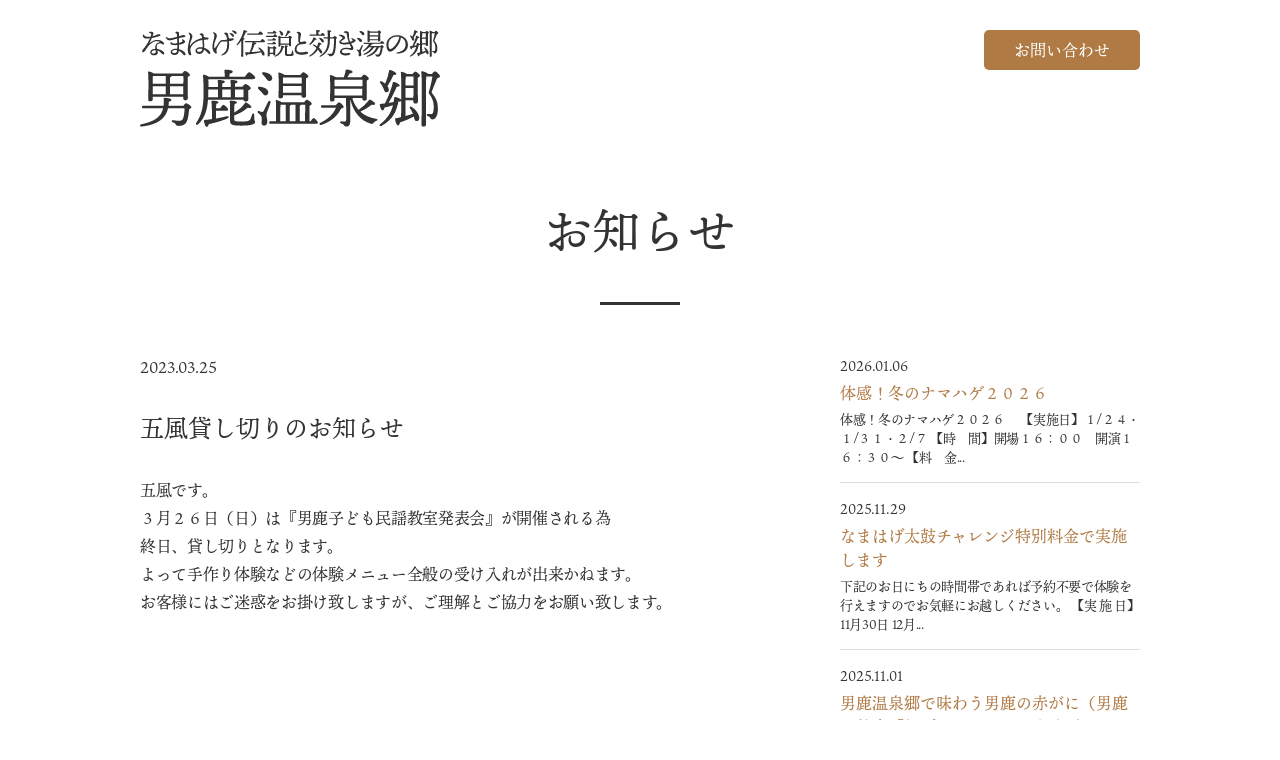

--- FILE ---
content_type: text/html; charset=UTF-8
request_url: https://e-ogaonsen.com/news/2023/03/25135429/
body_size: 7858
content:
<!doctype html>
<html xmlns="http://www.w3.org/1999/xhtml" xml:lang="ja" lang="ja">
<head>
<meta charset="utf-8">
<meta name="viewport" content="width=device-width, initial-scale=1.0, minimum-scale=1.0, maximum-scale=1.0, user-scalable=no, viewport-fit=cover">
<title>五風貸し切りのお知らせ｜なまはげ伝説と効き湯の郷 秋田県 男鹿温泉郷</title>
<meta name="description" content="東北秋田への旅行なら男鹿温泉郷へ。源泉掛けながしの温泉や名物石焼料理、なまはげ太鼓ライブなど男鹿温泉ならではの魅力がもりだくさん">
<meta name="format-detection" content="telephone=no">
<meta property="og:title" content="五風貸し切りのお知らせ｜なまはげ伝説と効き湯の郷 秋田県 男鹿温泉郷">
<meta property="og:type" content="website">
<meta property="og:image" content="http://e-ogaonsen.com/img/og_image.jpg">
<meta property="og:site_name" content="なまはげ伝説と効き湯の郷 秋田県 男鹿温泉郷">
<meta property="og:description" content="東北秋田への旅行なら男鹿温泉郷へ。源泉掛けながしの温泉や名物石焼料理、なまはげ太鼓ライブなど男鹿温泉ならではの魅力がもりだくさん">
<meta property="og:locale" content="ja_JP">
<meta name="application-name" content="なまはげ伝説と効き湯の郷 秋田県 男鹿温泉郷">
<meta name="twitter:card" content="summary_large_image">
<meta name="twitter:site" content="https://e-ogaonsen.com/">
<meta name="twitter:image" content="https://e-ogaonsen.com/img/og_image.jpg">
<meta name="twitter:title" content="五風貸し切りのお知らせ｜なまはげ伝説と効き湯の郷 秋田県 男鹿温泉郷">
<meta name="twitter:description" content="東北秋田への旅行なら男鹿温泉郷へ。源泉掛けながしの温泉や名物石焼料理、なまはげ太鼓ライブなど男鹿温泉ならではの魅力がもりだくさん">
<meta property="fb:app_id" content="118690871565019">
<link rel="stylesheet" href="/css/screen.css?ver=20210409" media="all">
<script>
(function(d) {
var config = {
kitId: 'cyp5vim',
scriptTimeout: 3000,
async: true
},
h=d.documentElement,t=setTimeout(function(){h.className=h.className.replace(/\bwf-loading\b/g,"")+" wf-inactive";},config.scriptTimeout),tk=d.createElement("script"),f=false,s=d.getElementsByTagName("script")[0],a;h.className+=" wf-loading";tk.src='https://use.typekit.net/'+config.kitId+'.js';tk.async=true;tk.onload=tk.onreadystatechange=function(){a=this.readyState;if(f||a&&a!="complete"&&a!="loaded")return;f=true;clearTimeout(t);try{Typekit.load(config)}catch(e){}};s.parentNode.insertBefore(tk,s)
})(document);
</script>
</head>
<body id="news_page">
<!-- Global site tag (gtag.js) - Google Analytics -->
<script async src="https://www.googletagmanager.com/gtag/js?id=G-JCVJ2HMV52"></script>
<script>
window.dataLayer = window.dataLayer || [];
function gtag(){dataLayer.push(arguments);}
gtag('js', new Date());
gtag('config', 'G-JCVJ2HMV52');
</script>
<header id="header"><div><div id="logo"><a href="/"><img src="/img/logo_.svg" alt="なまはげ伝説と効き湯の郷 男鹿温泉郷"></a></div><div class="inquire"><a href="/inquiry/">お問い合わせ</a></div>
</div>
</header>
<article>
<h1>お知らせ</h1>
<div id="layout">
	<section id="news_detail">
		<div class="date">2023.03.25</div>
		<h2>五風貸し切りのお知らせ</h2>
		<div class="body"><p>五風です。<br />
３月２６日（日）は『男鹿子ども民謡教室発表会』が開催される為<br />
終日、貸し切りとなります。<br />
よって手作り体験などの体験メニュー全般の受け入れが出来かねます。<br />
お客様にはご迷惑をお掛け致しますが、ご理解とご協力をお願い致します。</p></div>
	</section>
	<section id="archives">
		<ul>
			<li><div><div>2026.01.06</div></div><h3><a href="/news/2026/01/06161042/">体感！冬のナマハゲ２０２６</a></h3><p>体感！冬のナマハゲ２０２６　 【実施日】１/２４・１/３１・２/７ 【時　間】開場１６：００　開演１６：３０～ 【料　金...</p></li><li><div><div>2025.11.29</div></div><h3><a href="/news/2025/11/29144418/">なまはげ太鼓チャレンジ特別料金で実施します</a></h3><p>下記のお日にちの時間帯であれば予約不要で体験を行えますのでお気軽にお越しください。 【実 施 日】 11月30日 12月...</p></li><li><div><div>2025.11.01</div></div><h3><a href="/news/2025/11/01132220/">男鹿温泉郷で味わう男鹿の赤がに（男鹿の特産「紅ずわいがに」）宿泊プラン</a></h3><p> 男鹿の紅ずわいがに漁も今が最盛期！瑞々しい食感と甘さがウリの男鹿の紅ずわいがにを堪能できるご宿泊プランを男鹿温泉郷の各...</p></li><li><div><div>2025.09.06</div></div><h3><a href="/news/2025/09/06131343/">男鹿梨争奪じゃんけん大会開催！</a></h3><p>男鹿は梨の名産地！９月は「男鹿梨」の収穫時期となっております。 「男鹿梨」のPRイベントとして下記の通りミニイベントを開...</p></li><li><div><div>2025.08.01</div></div><h3><a href="/news/2025/08/01093730/">夏休みこども応援企画！！</a></h3><p>男鹿温泉郷にお泊りの小学生に限り「こども応援パスポート」を発行致します。 応援パスポートの内容は下記の通りです。 ①五風...</p></li><li><div><div>2025.06.24</div></div><h3><a href="/news/2025/06/24163441/">男鹿の「赤ガニ」争奪じゃんけん大会を開催します！</a></h3><p>◆男鹿の「赤ガニ」争奪じゃんけん大会 　◎開 催 日　　６月２８日（土） 　◎参加対象　　五風なまはげ太鼓ライブにお越し...</p></li><li><div><div>2025.03.17</div></div><h3><a href="/news/2025/03/17151222/">雄山閣のネットワーク接続の故障のお知らせ</a></h3><p>表記について、着雪が原因と思われる電話回線の不具合により、現在、雄山閣への電話並びにメール等が不通となっております。復旧...</p></li><li><div><div>2025.02.16</div></div><h3><a href="/news/2025/02/16125123/">五風なまはげ太鼓ライブの入場料金につきまして</a></h3><p>2025年4月より「五風なまはげ太鼓ライブ」の入場料金は下記の通りとなりますのでお知らせ致します。 〇大　人700円（税...</p></li><li><div><div>2025.01.09</div></div><h3><a href="/news/2025/01/09145248/">漁火ナイト！イルミネーション開始！</a></h3><p>昔ながらの漁具であった「ガラスの浮き球」を吊るし、ライトアップを行っています。 男鹿温泉郷の新たなフォトスポットを目指し...</p></li><li><div><div>2024.12.10</div></div><h3><a href="/news/2024/12/10114607/">五風なまはげ太鼓ライブ"臨時公演"開催中！（11月～3月）</a></h3><p>開催日については五風なまはげ太鼓ライブのサイトよりご確認下さい。 ※スケジュールの更新は、演奏日の2週間～1が月前となり...</p></li>
		</ul>
	</section>
</div></article>
<footer>
<nav>
<ul>
<li><a href="/">TOPページにもどる</a></li></ul>
</nav>
<div id="address">
<address>
<div class="address">〒010-0687 秋田県男鹿市<br>北浦湯本字草木原21-2</div>
<div class="tel">☎0185-33-3191</div>
<div class="time">電話応対時間 9:00～17:00</div>
</address>
</div>
</footer>
<div id="copyright">
<div>&copy; 2016- Oga Onsen village cooperative, All rights reserved.</div>
</div>
<div id="goto_pagetop"><a href="#">GO TO PAGE TOP</a></div>
<script src="/js/jquery.js"></script>
<script src="/js/common.js?ver=1677998849"></script>

</body>
</html>


--- FILE ---
content_type: text/css
request_url: https://e-ogaonsen.com/css/screen.css?ver=20210409
body_size: 6128
content:
* {margin:0;padding:0;box-sizing:border-box;}
.clr {clear:both;}

.bx-wrapper .bx-pager.bx-default-pager a:hover,
.bx-wrapper .bx-pager.bx-default-pager a.active {background:#c60 !important;}
/* ======================================================= */
@media (max-width:559px) {
	* {font-family:ten-mincho-text, serif;font-weight:400;font-style: normal;}
	*:lang(zh_TW) {font-family:'Noto Sans TC', sans-serif;}
	*:lang(zh_CN) {font-family:'Noto Sans SC', sans-serif;}
	*:lang(ko) {font-family:'Noto Sans KR', sans-serif;}
	
	body {color:#333;text-align:center;position:relative;}
	a {color:#af7a44;text-decoration:underline;transition:0.2s ease-in-out;}
		a:hover {color:#a04e05;text-decoration:none;}
	img {width:100%;height:auto;border:0px;vertical-align:bottom;}
		#gmap img {max-width:none;}
	button {cursor:pointer;transition:0.2s ease-in-out;}
	
	#nav_opener {display:none;}
	
	#bulletin {background:#000;color:#fff;}
		#bulletin > div {margin:0 auto;display:flex;justify-content:flex-start;align-items:center;font-size:0.813rem;line-height:1.5;padding:10px 20px;}
			#bulletin .button {padding:0 15px 0 0;white-space:nowrap;}
				#bulletin .button a {}
			#bulletin .txt {white-space:nowrap;overflow:hidden;text-overflow:clip;display:none;}
				#bulletin .texts {list-style:none;}
	
	#index_header {position:absolute;z-index:10;width:100%;padding:30px 25px;}
		#index_header > div {height:100vh;margin:0 auto;position:relative;}
			#index_header #logo {position:absolute;left:50%;top:50%;width:70%;filter:drop-shadow(0 0 10px rgba(0,0,0,1));transform:translate(-50%, -150%);}
			#index_header .inquire {position:absolute;right:0;top:0;}
				#index_header .inquire a {display:inline-block;padding:8px 30px;text-decoration:none;color:#fff;background:#af7a44;border-radius:5px;font-size:1rem;line-height:1.5;}
					#index_header .inquire a:hover {background:#a04e05;box-shadow: 0 6px 10px 0 rgba(0,0,0,0.1);}
	
	#header {padding:30px 25px;}
		#header > div {margin:0 auto;display:flex;justify-content:space-between;flex-wrap:wrap;}
			#header #logo {width:100%;margin:0 0 30px 0;}
				#header #logo a {display:block;width:70%;margin:0 auto;}
			#header .inquire {width:100%;}
				#header .inquire a {display:inline-block;padding:8px 30px;text-decoration:none;color:#fff;background:#af7a44;border-radius:5px;font-size:1rem;line-height:1.5;}
					#header .inquire a:hover {background:#a04e05;box-shadow: 0 6px 10px 0 rgba(0,0,0,0.1);}
	
	#global_nav {}
	
	article {padding:0;text-align:left;margin:50px auto 50px auto;}
	article:after {content:'';display:block;clear:both;}
		.scroll-up{opacity:0;transform:translateY(100px);transition:all 0.5s;}
			.scroll-up.done {opacity:1;transform:translate(0,0);}
		
		article section {}
			article h1 {font-size:2.0rem;line-height:1;margin:0 0 50px 0;padding:0 0 50px 0;text-align:center;position:relative;}
				article h1:after {content:"";display:block;position:absolute;width:80px;height:3px;background:#333;left:calc(50% - 40px);bottom:0px;}
			article h2 {font-size:2rem;line-height:1.3;margin:0 0 30px 0;padding:0 0 30px 0;border-bottom:1px solid #ddd;}
				article h2 br {display:none;}
			article h3 {font-size:1.125rem;line-height:1.5;margin:0 0 15px 0;}
			article h4 {font-size:1rem;line-height:1.5;margin:0 0 10px 0;}
			article p {font-size:0.875rem;line-height:1.8;margin:0 0 30px 0;letter-spacing:-0.02rem;}
		
		#index_page article {width:100%;padding:0;margin:0 auto;}
			#index_page article .video {position:relative;width:100%;padding-top:56.25%;}
				#index_page article .video iframe {position: absolute;top:0;right:0;width:100% !important;height: 100% !important;}
			#index_page article .title {font-size:1rem;line-height:1;margin:0 0 20px 0;padding:0 0 20px 0;border-bottom:1px solid #af7a44;color:#af7a44;}
			#index_page article .relative {list-style:none;font-size:0.875rem;line-height:1.5;margin:20px 0 0 0;padding:20px 0 0 0;border-top:1px solid #ddd;}
				#index_page article .relative li:not(:last-child) {margin:0 0 10px 0;}
					#index_page article .relative a {display:inline-block;text-decoration:none;position:relative;padding:5px 5px;background:rgba(255,226,0,1);color:#333;}
					#index_page article .relative a:after {content:"";display:block;position:absolute;bottom:0;left:0;transition:all .3s ease;width:0;height:100%;background:rgba(0,0,0,1);z-index:-1;opacity:0;}
						#index_page article .relative a:hover {background:none;color:#fff;}
						#index_page article .relative a:hover:after {width:100%;opacity:1;}
			#index_page article .title_video {font-size:1rem;line-height:1;margin:20px 0 15px 0;padding:20px 0 0 0;border-top:1px solid #ddd;}
			
			#index_page article #onsen {height:150vh;background:url(/img/onsen.jpg) no-repeat bottom center;background-size:cover;color:#fff;}
				#index_page article #onsen > div {height:100%;margin:0 auto;padding:30px 25px;display:flex;justify-content:flex-end;align-items:flex-end;}
					#index_page article #onsen > div > div {}
						#index_page article #onsen h2 {font-size:2rem;margin:0 0 20px 0;text-shadow:0 0 10px rgba(0,0,0,1);}
							#index_page article #onsen h2 br {display:none;}
						#index_page article #onsen p {text-shadow:0 0 10px rgba(0,0,0,1);}
						#index_page article #onsen .relative {border-color:rgba(255,255,255,0.3);}
			
			#index_page article #namahage {background:rgba(0,0,0,0.2) url(/img/taiko.jpg) no-repeat bottom left;background-size:cover;color:#fff;background-blend-mode:multiply;}
				#index_page article #namahage > div {}
					#index_page article #namahage > div > div:nth-of-type(1) {display:none;}
					#index_page article #namahage > div > div:nth-of-type(2) {padding:0 25px 30px 25px;}
						#index_page article #namahage > div > div:nth-of-type(2) > div {padding:50px 0;}
							#index_page article #namahage h2 {font-size:2rem;margin:0 0 20px 0;}
							#index_page article #namahage p {text-shadow:0 0 10px rgba(0,0,0,1);}
							#index_page article #namahage .relative {border-color:rgba(255,255,255,0.3);}
								#index_page article #namahage .relative a:after {background:#fff;}
									#index_page article #namahage .relative a:hover {color:#333;}
							#index_page article #namahage .title_video {border-color:rgba(255,255,255,0.3);}
			
			#index_page article #ishiyaki {}
				#index_page article #ishiyaki > div {}
					#index_page article #ishiyaki > div > div:nth-of-type(1) {overflow:hidden;display:flex;justify-content:flex-start;align-items:flex-start;}
						#index_page article #ishiyaki > div > div:nth-of-type(1) img {width:90%;}
					#index_page article #ishiyaki > div > div:nth-of-type(2) {padding:30px 25px;}
						#index_page article #ishiyaki > div > div:nth-of-type(2) > div {}
							#index_page article #ishiyaki h2 {font-size:2rem;margin:0 0 20px 0;}
			
			#index_page article #tourism {background:#77C3EC;color:#fff;}
				#index_page article #tourism > div {margin:0 auto;padding:0 0;}
					#index_page article #tourism > div > div:nth-of-type(1) {}
						#index_page article #tourism > div > div:nth-of-type(1) ul {list-style:none;display:flex;justify-content:space-between;flex-wrap:wrap;}
							#index_page article #tourism > div > div:nth-of-type(1) ul li {width:calc(100% / 3);margin:0;}
								#index_page article #tourism > div > div:nth-of-type(1) ul li a {display:block;}
									#index_page article #tourism > div > div:nth-of-type(1) ul li a:hover {opacity:0.5;}
					#index_page article #tourism > div > div:nth-of-type(2) {padding:30px 25px;}
						#index_page article #tourism .title {color:#0071ba;border-color:#0071ba;}
						#index_page article #tourism h2 {font-size:2rem;margin:0 0 20px 0;}
						#index_page article #tourism .relative {border-color:rgba(255,255,255,0.3);}
			
			#index_page article #banners {margin:0 auto;padding:50px 0 0 0;}
				#index_page article #banners ul {list-style:none;}
			
			#index_page article #news {padding:30px 25px;}
				#index_page article #news > div:nth-of-type(1) {}
					#index_page article #news h2 {}
				#index_page article #news > div:nth-of-type(2) {}
					#index_page article #news ul {list-style:none;display:flex;justify-content:space-between;flex-wrap:wrap;}
						#index_page article #news ul li {width:calc(50% - 10px);margin:0 0 30px 0;}
							#index_page article #news ul li a {text-decoration:none;}
								#index_page article #news ul li a:hover {text-decoration:underline;}
							#index_page article #news ul li > div {display:flex;justify-content:space-between;margin:0 0 10px 0;padding:0 0 10px 0;border-bottom:1px solid #ddd;font-size:0.75rem;line-height:1.5;}
							#index_page article #news ul li h3 {font-size:1rem;line-height:1.5;margin:0 0 10px 0;}
							#index_page article #news ul li p {font-size:0.813rem;line-height:1.6;margin:0 0 10px 0;}
					#index_page article #news .all a {display:inline-block;padding:8px 30px;text-decoration:none;color:#fff;background:#af7a44;border-radius:5px;font-size:0.875rem;line-height:1.5;}
						#index_page article #news .all a:hover {background:#a04e05;box-shadow: 0 6px 10px 0 rgba(0,0,0,0.1);}
			
			#index_page article #accommodations {padding:30px 25px;}
				#index_page article #accommodations > div:nth-of-type(1) {}
					#index_page article #accommodations h2 {}
				#index_page article #accommodations > div:nth-of-type(2) {}
					#index_page article #accommodations #hotels {list-style:none;display:flex;justify-content:space-between;flex-wrap:wrap;margin:0 0 30px 0;}
						#index_page article #accommodations #hotels li {width:calc(100% / 2 - 5px);margin:0 0 30px 0;text-align:center;}
						#index_page article #accommodations #hotels li:last-child {margin:0;}
							#index_page article #accommodations #hotels li a {text-decoration:none;color:#333;display:block;}
							#index_page article #accommodations #hotels li a:hover {opacity:0.5;}
								#index_page article #accommodations #hotels li h3 {margin:10px 0 0 0;}
								#index_page article #accommodations #hotels li div.address {font-size:0.875rem;line-height:1.5;margin:0 0 5px 0;}
								#index_page article #accommodations #hotels li div.tel {font-size:1.0rem;line-height:1.5;}
					#index_page article #accommodations > div:nth-of-type(2) #yumeguri {background:#fff4e1;padding:20px 20px;}
						#index_page article #accommodations > div:nth-of-type(2) #yumeguri > div:nth-of-type(1) {}
							#index_page article #accommodations > div:nth-of-type(2) #yumeguri > div:nth-of-type(1) div:nth-of-type(1) {margin:0 0 15px 0;}
							#index_page article #accommodations > div:nth-of-type(2) #yumeguri > div:nth-of-type(1) div:nth-of-type(2) {}
								#index_page article #accommodations > div:nth-of-type(2) #yumeguri h3 {margin:0 0 5px 0;}
								#index_page article #accommodations > div:nth-of-type(2) #yumeguri h4 {margin:0 0 15px 0;}
								#index_page article #accommodations > div:nth-of-type(2) #yumeguri p {line-height:1.6;margin:0 0 15px 0;}
								#index_page article #accommodations > div:nth-of-type(2) #yumeguri ul {margin:0 0 0 25px;font-size:0.875rem;line-height:1.5;}
						#index_page article #accommodations > div:nth-of-type(2) #yumeguri > div.caution {color:#c00;font-size:0.875rem;line-height:1.5;margin:15px 0 0 0;padding:15px 0 0 0;border-top:1px solid #c00;}
			
			#index_page article #access {padding:30px 25px;}
				#index_page article #access > div:nth-of-type(1) {}
					#index_page article #access h2 {}
				#index_page article #access > div:nth-of-type(2) {}
					#index_page article #access > div:nth-of-type(2) img {margin:0 0 20px 0;}
					#index_page article #access > div:nth-of-type(2) .link {margin:0 0 20px 25px;}
						#index_page article #access > div:nth-of-type(2) .link li {font-size:0.875rem;line-height:1.6;margin:0 0 5px 0;}
					#index_page article #access > div:nth-of-type(2) .time {margin:0 0 20px 25px;}
						#index_page article #access > div:nth-of-type(2) .time li {font-size:0.875rem;line-height:1.6;margin:0 0 5px 0;}
					#index_page article #access > div:nth-of-type(2) .sunset_bus {border-top:1px solid #ddd;padding:30px 0 0 0;margin:30px 0 0 0;}
						#index_page article #access > div:nth-of-type(2) .sunset_bus ul {margin:0 0 30px 25px;}
							#index_page article #access > div:nth-of-type(2) .sunset_bus ul li {font-size:0.875rem;line-height:1.6;margin:0 0 5px 0;}
					#gmap {width:100%;margin:0 0 30px 0;}
						#gmap iframe {width:100%;height:360px;vertical-align:bottom;border:0;background-color:transparent;overflow:hidden;}
							#gmap iframe,
							#gmap object,
							#gmap embed {filter:grayscale(100%);transition:all  0.7s ease;}
								#gmap iframe:hover,
								#gmap object:hover,
								#gmap embed:hover {filter:grayscale(0%);}
			
			#index_page article #history {padding:30px 25px;}
				#index_page article #history > div:nth-of-type(1) {}
					#index_page article #history h2 {}
				#index_page article #history > div:nth-of-type(2) {}
			
			#index_page article #outline {padding:30px 25px;}
				#index_page article #outline > div:nth-of-type(1) {}
					#index_page article #outline h2 {}
				#index_page article #outline > div:nth-of-type(2) {}
					#index_page article #outline dl {}
						#index_page article #outline dl dt {font-size:1.0rem;line-height:1.8;padding:0 0 10px 0;}
						#index_page article #outline dl dd {font-size:1.0rem;line-height:1.8;padding:0 0 30px 0;}
		
		#news_page article {padding:0 30px;}
			#news_page article #news_index {}
				#news_page article #news_index > ul {list-style:none;display:flex;flex-wrap:wrap;justify-content:space-between;}
					#news_page article #news_index > ul li {margin:0 0 20px 0;padding:0 0 20px 0;border-bottom:1px solid #ddd;width:calc(50% - 10px);}
						#news_page article #news_index > ul li div {font-size:0.875rem;line-height:1.5;margin:0 0 5px 0;}
						#news_page article #news_index > ul li h3 {font-size:1.0rem;line-height:1.5;margin:0 0 5px 0;}
						#news_page article #news_index > ul li p {font-size:0.813rem;line-height:1.5;}
			
			#news_page article #layout {}
				#news_page article #news_detail {margin:0 0 50px 0;padding:0 0 50px 0;border-bottom:1px solid #ddd;}
					#news_page article #news_detail .date {font-size:0.875rem;line-height:1.6;margin:0 0 30px 0;}
					#news_page article #news_detail h2 {font-size:1.25rem;line-height:1.5;margin:0 0 30px 0;}
					#news_page article #news_detail p {font-size:0.875rem;line-height:1.8;margin:0 0 30px 0;}
				#news_page article #archives {}
					#news_page article #archives ul {list-style:none;display:flex;flex-wrap:wrap;justify-content:space-between;}
						#news_page article #archives ul li {margin:0 0 15px 0;padding:0 0 15px 0;border-bottom:1px solid #ddd;width:calc(50% - 10px);}
							#news_page article #archives ul li > div {font-size:0.875rem;line-height:1.5;margin:0 0 5px 0;}
							#news_page article #archives ul li h3 {font-size:1.0rem;line-height:1.5;margin:0 0 5px 0;}
								#news_page article #archives ul li h3 a {text-decoration:none;}
									#news_page article #archives ul li h3 a:hover {text-decoration:underline;}
							#news_page article #archives ul li p {font-size:0.813rem;line-height:1.5;margin:0;}
		
		#inquiry_page article {padding:0 30px;}
			#inquiry_page article #inquiry {}
				#inquiry_page article #inquiry h2 {font-size:1.5rem;margin:0 0 30px 0;}
				#inquiry_page article #inquiry p {margin:0 0 30px 0;font-size:0.875rem;line-height:1.5;}
				#inquiry_page article #inquiry ul.error {padding:20px 20px 10px 50px;margin:0 0 30px 0;text-align:left;border:1px solid #c00;border-radius:5px;color:#c00;}
					#inquiry_page article #inquiry ul.error li {font-size:1.0rem;line-height:1.6;margin:0px 0px 5px 0px;}
				#inquiry_page article #inquiry dl {text-align:left;margin:0 0 30px 0;}
					#inquiry_page article #inquiry dl dt {font-size:0.875rem;line-height:1.4;margin:0px 0px 10px 0px;}
					#inquiry_page article #inquiry dl.preview dt {border-bottom:1px solid #eee;padding:0 0 10px 0;}
						#inquiry_page article #inquiry dl dt span {display:inline-block;font-size:0.75rem;line-height:1;margin:0 0 0 5px;padding:2px 2px;background:#c00;color:#fff;}
					#inquiry_page article #inquiry dl dd {font-size:1.0rem;line-height:1.4;padding:0 0 20px 0px;}
					#inquiry_page article #inquiry dl.preview dd {margin:0 0 15px 0;}
						#inquiry_page article #inquiry dl dd input:not([type="checkbox"]),
						#inquiry_page article #inquiry dl dd select {font-size:1.0rem;padding:10px 10px;width:100%;}
						#inquiry_page article #inquiry dl dd textarea {font-size:1.0rem;padding:10px 10px;width:100%;height:10rem;}
						#inquiry_page article #inquiry dl dd #postal-code {width:40%;margin:0 5px 0 0;}
						#inquiry_page article #inquiry dl dd #date {width:40%;margin:0 5px 0 0;}
						#inquiry_page article #inquiry dl dd #days {width:20%;margin:0 5px 0 5px;}
						#inquiry_page article #inquiry dl dd #persons {width:20%;margin:0 5px 0 0;}
						#inquiry_page article #inquiry dl dd #persons_children {width:20%;margin:0 5px 0 5px;}
						#inquiry_page article #inquiry dl dd button {display:inline-block;font-size:0.875rem;line-height:1;background:#eee;border:1px solid #999;padding:15px 20px;color:#333;text-decoration:none;border-radius:2px;}
							#inquiry_page article #inquiry dl dd button:hover {background:#ddd;box-shadow:1px 1px 5px 0 rgba(0,0,0,0.2);}
						#inquiry_page article #inquiry dl dd ul {list-style:none;}
							#inquiry_page article dl dd ul li {font-size:0.875rem;line-height:1.3;margin:0 0 10px 0;}
				#inquiry_page article #inquiry .buttons {text-align:center;}
					#inquiry_page article #inquiry .buttons button {width:100%;display:block;font-size:1rem;line-height:1;background:#c60;border:0;padding:25px 15px;color:#fff;text-decoration:none;border-radius:5px;}
					#inquiry_page article #inquiry .buttons button.button_back {background:#ccc;}
						#inquiry_page article #inquiry .buttons button:hover {background:#a04e05;box-shadow: 0 6px 10px 0 rgba(0,0,0,0.1);}
						#inquiry_page article #inquiry .buttons button.button_back:hover {color:#ddd;background:#999;}
	
	footer {width:100%;text-align:center;padding:30px 0;}
		footer nav {}
			footer nav ul:nth-of-type(1) {list-style:none;display:flex;justify-content:space-between;flex-wrap:wrap;margin:0 auto 30px auto;padding:0 20px;}
				footer nav ul:nth-of-type(1) li {font-size:1rem;color:#c60;width:calc(100% / 2 - 10px);margin:0 0 15px 0;}
					footer nav ul:nth-of-type(1) li a {display:block;color:#333;text-decoration:none;padding:0 0 15px 0;position:relative;}
						footer nav ul:nth-of-type(1) li a:after {content:'';position:absolute;bottom:0;left:0;width:100%;height:1px;background:#ccc;transition:0.2s;}
							footer nav ul:nth-of-type(1) li a:hover {color:#c60;}
								footer nav ul:nth-of-type(1) li a:hover:after {bottom:-4px;height:4px;background:#c60;}
			footer nav ul:nth-of-type(2) {padding:0 0 30px 0;list-style:none;margin:0 auto;display:flex;justify-content:center;}
				footer nav ul:nth-of-type(2) li {margin:0 0 10px 0;font-size:1.0rem;line-height:1.5;padding:0 15px;}
					footer nav ul:nth-of-type(2) li a {display:block;width:20rem;padding:15px 0;text-decoration:none;color:#fff;background:#c60;border-radius:5px;}
						footer nav ul:nth-of-type(2) li a:hover {background:#a04e05;box-shadow: 0 6px 10px 0 rgba(0,0,0,0.1);}
		footer #address {}
			footer #address address {font-style:normal;}
				footer #address address .address {font-size:0.875rem;line-height:1.5;}
					footer #address address .address br {display:none;}
				footer #address address .tel {font-size:2rem;line-height:1.5;margin:0;}
				footer #address address .time {font-size:1rem;line-height:1.5;}
	
	#copyright {background:#333;color:#fff;font-size:0.75rem;padding:15px 15px;}
	
	#goto_pagetop {position:fixed;bottom:15px;right:-50px;text-indent:-9999px;z-index:500;}
		#goto_pagetop a {width:50px;height:50px;display:block;background:rgba(204,102,0,0.3);position:relative;transition:0.2s ease-in-out;}
			#goto_pagetop a:after {content:"";display:block;position:absolute;left:50%;top:50%;margin-top:-3px;margin-left:-7px;width:10px;height:10px;border-top:2px solid #fff;border-left:2px solid #fff;transform:rotate(45deg);}
				#goto_pagetop a:hover {background:rgba(204,102,0,0.9);position:relative;}
				#goto_pagetop a:hover:after {content:"";display:block;position:absolute;left:50%;top:50%;margin-top:-3px;margin-left:-7px;width:10px;height:10px;border-top:2px solid #fff;border-left:2px solid #fff;transform:rotate(45deg);}
	
	#drawer {display:none;}
}
/* ======================================================= */
@media (min-width:560px) and (max-width:1023px) {
	* {font-family:ten-mincho-text, serif;font-weight:400;font-style: normal;}
	*:lang(zh_TW) {font-family:'Noto Sans TC', sans-serif;}
	*:lang(zh_CN) {font-family:'Noto Sans SC', sans-serif;}
	*:lang(ko) {font-family:'Noto Sans KR', sans-serif;}
	
	body {color:#333;text-align:center;position:relative;}
	a {color:#af7a44;text-decoration:underline;transition:0.2s ease-in-out;}
		a:hover {color:#a04e05;text-decoration:none;}
	img {width:100%;height:auto;border:0px;vertical-align:bottom;}
		#gmap img {max-width:none;}
	button {cursor:pointer;transition:0.2s ease-in-out;}
	
	#nav_opener {display:none;}
	
	#bulletin {background:#000;color:#fff;}
		#bulletin > div {margin:0 auto;display:flex;justify-content:flex-start;align-items:center;font-size:0.875rem;line-height:1.5;padding:10px 30px;}
			#bulletin .button {padding:0 15px 0 0;white-space:nowrap;}
				#bulletin .button a {}
			#bulletin .txt {white-space:nowrap;overflow:hidden;text-overflow:clip;display:none;}
				#bulletin .texts {list-style:none;}
	
	#index_header {position:absolute;z-index:10;width:100%;padding:30px 30px;}
		#index_header > div {height:100vh;margin:0 auto;position:relative;}
			#index_header #logo {position:absolute;left:50%;top:50%;width:50%;filter:drop-shadow(0 0 10px rgba(0,0,0,1));transform:translate(-50%, -50%);}
			#index_header .inquire {position:absolute;right:0;top:0;}
				#index_header .inquire a {display:inline-block;padding:8px 30px;text-decoration:none;color:#fff;background:#af7a44;border-radius:5px;font-size:1rem;line-height:1.5;}
					#index_header .inquire a:hover {background:#a04e05;box-shadow: 0 6px 10px 0 rgba(0,0,0,0.1);}
	
	header {padding:30px 30px;}
		header > div {margin:0 auto;display:flex;justify-content:space-between;}
			header #logo {width:300px;}
			header .inquire {}
				header .inquire a {display:inline-block;padding:8px 30px;text-decoration:none;color:#fff;background:#af7a44;border-radius:5px;font-size:1rem;line-height:1.5;}
					header .inquire a:hover {background:#a04e05;box-shadow: 0 6px 10px 0 rgba(0,0,0,0.1);}
	
	#global_nav {}
	
	article {padding:0;text-align:left;margin:50px auto 50px auto;}
	article:after {content:'';display:block;clear:both;}
		.scroll-up{opacity:0;transform:translateY(100px);transition:all 0.5s;}
			.scroll-up.done {opacity:1;transform:translate(0,0);}
		
		article section {}
			article h1 {font-size:2.0rem;line-height:1;margin:0 0 50px 0;padding:0 0 50px 0;text-align:center;position:relative;}
				article h1:after {content:"";display:block;position:absolute;width:80px;height:3px;background:#333;left:calc(50% - 40px);bottom:0px;}
			article h2 {font-size:4rem;line-height:1.3;}
				article h2 br {display:none;}
			article h3 {font-size:1.125rem;line-height:1.5;margin:0 0 15px 0;}
			article h4 {font-size:1rem;line-height:1.5;margin:0 0 10px 0;}
			article p {font-size:0.875rem;line-height:1.8;margin:0 0 30px 0;letter-spacing:-0.02rem;}
		
		#index_page article {width:100%;padding:0;margin:0 auto;}
			#index_page article .video {position:relative;width:100%;padding-top:56.25%;}
				#index_page article .video iframe {position: absolute;top:0;right:0;width:100% !important;height: 100% !important;}
			#index_page article .title {font-size:1rem;line-height:1;margin:0 0 20px 0;padding:0 0 20px 0;border-bottom:1px solid #af7a44;color:#af7a44;}
			#index_page article .relative {list-style:none;font-size:0.875rem;line-height:1.5;margin:20px 0 0 0;padding:20px 0 0 0;border-top:1px solid #ddd;}
				#index_page article .relative li:not(:last-child) {margin:0 0 10px 0;}
					#index_page article .relative a {display:inline-block;text-decoration:none;position:relative;padding:5px 5px;background:rgba(255,226,0,1);color:#333;}
					#index_page article .relative a:after {content:"";display:block;position:absolute;bottom:0;left:0;transition:all .3s ease;width:0;height:100%;background:rgba(0,0,0,1);z-index:-1;opacity:0;}
						#index_page article .relative a:hover {background:none;color:#fff;}
						#index_page article .relative a:hover:after {width:100%;opacity:1;}
			#index_page article .title_video {font-size:1rem;line-height:1;margin:20px 0 15px 0;padding:20px 0 0 0;border-top:1px solid #ddd;}
			
			#index_page article #onsen {height:150vh;background:url(/img/onsen.jpg) no-repeat bottom center;background-size:cover;color:#fff;}
				#index_page article #onsen > div {height:100%;margin:0 auto;padding:50px 30px;display:flex;justify-content:flex-end;align-items:flex-end;}
					#index_page article #onsen > div > div {width:50%;}
						#index_page article #onsen h2 {font-size:2.5rem;margin:0 0 20px 0;text-shadow:0 0 10px rgba(0,0,0,1);}
							#index_page article #onsen h2 br {display:none;}
						#index_page article #onsen p {text-shadow:0 0 10px rgba(0,0,0,1);}
						#index_page article #onsen .relative {border-color:rgba(255,255,255,0.3);}
			
			#index_page article #namahage {background:#000;color:#fff;}
				#index_page article #namahage > div {display:flex;justify-content:space-between;flex-direction:row-reverse;}
					#index_page article #namahage > div > div:nth-of-type(1) {width:50%;overflow:hidden;display:flex;align-items:flex-end;}
						#index_page article #namahage > div > div:nth-of-type(1) img {width:auto;max-height:100%;}
					#index_page article #namahage > div > div:nth-of-type(2) {width:50%;display:flex;justify-content:flex-end;padding:0 0 0 30px;}
						#index_page article #namahage > div > div:nth-of-type(2) > div {padding:50px 0;}
							#index_page article #namahage h2 {font-size:2.5rem;margin:0 0 20px 0;}
							#index_page article #namahage .relative {border-color:rgba(255,255,255,0.3);}
								#index_page article #namahage .relative a:after {background:#fff;}
									#index_page article #namahage .relative a:hover {color:#333;}
							#index_page article #namahage .title_video {border-color:rgba(255,255,255,0.3);}
			
			#index_page article #ishiyaki {}
				#index_page article #ishiyaki > div {display:flex;justify-content:space-between;padding:50px 0;}
					#index_page article #ishiyaki > div > div:nth-of-type(1) {width:50%;overflow:hidden;display:flex;justify-content:flex-end;}
						#index_page article #ishiyaki > div > div:nth-of-type(1) img {width:auto;height:100%;max-height:800px;}
					#index_page article #ishiyaki > div > div:nth-of-type(2) {width:50%;padding:0 30px 0 0;}
						#index_page article #ishiyaki > div > div:nth-of-type(2) > div {}
							#index_page article #ishiyaki h2 {font-size:2.5rem;margin:0 0 20px 0;}
			
			#index_page article #tourism {background:#77C3EC;color:#fff;}
				#index_page article #tourism > div {margin:0 auto;padding:50px 0;display:flex;justify-content:space-between;flex-direction:row-reverse;}
					#index_page article #tourism > div > div:nth-of-type(1) {width:calc(60% - 30px);}
						#index_page article #tourism > div > div:nth-of-type(1) ul {list-style:none;display:flex;justify-content:space-between;flex-wrap:wrap;}
							#index_page article #tourism > div > div:nth-of-type(1) ul li {width:calc(50% - 2.5px);margin:0 0 5px 0;}
								#index_page article #tourism > div > div:nth-of-type(1) ul li a {display:block;}
									#index_page article #tourism > div > div:nth-of-type(1) ul li a:hover {opacity:0.5;}
					#index_page article #tourism > div > div:nth-of-type(2) {width:40%;padding:0 0 0 30px;}
						#index_page article #tourism .title {color:#0071ba;border-color:#0071ba;}
						#index_page article #tourism h2 {font-size:2.5rem;margin:0 0 20px 0;}
						#index_page article #tourism .relative {border-color:rgba(255,255,255,0.3);}
			
			#index_page article #banners {margin:0 auto;padding:50px 0 0 0;}
				#index_page article #banners ul {list-style:none;}
			
			#index_page article #news {display:flex;justify-content:space-between;margin:0 auto;padding:50px 30px;}
				#index_page article #news > div:nth-of-type(1) {width:calc(4rem + 50px);border-right:1px solid #ddd;}
					#index_page article #news h2 {writing-mode:vertical-rl;}
				#index_page article #news > div:nth-of-type(2) {width:calc(100% - 4rem - 80px);;}
					#index_page article #news ul {list-style:none;display:flex;justify-content:space-between;flex-wrap:wrap;}
						#index_page article #news ul li {width:calc(50% - 10px);margin:0 0 30px 0;}
							#index_page article #news ul li a {text-decoration:none;}
								#index_page article #news ul li a:hover {text-decoration:underline;}
							#index_page article #news ul li > div {display:flex;justify-content:space-between;margin:0 0 10px 0;padding:0 0 10px 0;border-bottom:1px solid #ddd;font-size:0.75rem;line-height:1.5;}
							#index_page article #news ul li h3 {font-size:1rem;line-height:1.5;margin:0 0 10px 0;}
							#index_page article #news ul li p {font-size:0.813rem;line-height:1.6;margin:0 0 10px 0;}
					#index_page article #news .all a {display:inline-block;padding:8px 30px;text-decoration:none;color:#fff;background:#af7a44;border-radius:5px;font-size:0.875rem;line-height:1.5;}
						#index_page article #news .all a:hover {background:#a04e05;box-shadow: 0 6px 10px 0 rgba(0,0,0,0.1);}
			
			#index_page article #accommodations {display:flex;justify-content:space-between;margin:0 auto;flex-direction:row-reverse;padding:50px 30px;}
				#index_page article #accommodations > div:nth-of-type(1) {width:calc(4rem + 50px);border-left:1px solid #ddd;padding:0 0 0 30px;}
					#index_page article #accommodations h2 {writing-mode:vertical-rl;}
				#index_page article #accommodations > div:nth-of-type(2) {width:calc(100% - 4rem - 80px);}
					#index_page article #accommodations #hotels {list-style:none;display:flex;justify-content:space-between;flex-wrap:wrap;margin:0 0 30px 0;}
						#index_page article #accommodations #hotels li {width:calc(100% / 2 - 5px);margin:0 0 30px 0;text-align:center;}
						#index_page article #accommodations #hotels li:last-child {margin:0;}
							#index_page article #accommodations #hotels li a {text-decoration:none;color:#333;display:block;}
							#index_page article #accommodations #hotels li a:hover {opacity:0.5;}
								#index_page article #accommodations #hotels li h3 {margin:10px 0 0 0;}
								#index_page article #accommodations #hotels li div.address {font-size:0.875rem;line-height:1.5;margin:0 0 5px 0;}
								#index_page article #accommodations #hotels li div.tel {font-size:1.0rem;line-height:1.5;}
					#index_page article #accommodations > div:nth-of-type(2) #yumeguri {background:#fff4e1;padding:20px 20px;}
						#index_page article #accommodations > div:nth-of-type(2) #yumeguri > div:nth-of-type(1) {display:flex;justify-content:space-between;flex-wrap:wrap;flex-direction:row-reverse;align-items:flex-start;}
							#index_page article #accommodations > div:nth-of-type(2) #yumeguri > div:nth-of-type(1) div:nth-of-type(1) {width:40%;}
							#index_page article #accommodations > div:nth-of-type(2) #yumeguri > div:nth-of-type(1) div:nth-of-type(2) {width:calc(60% - 20px);}
								#index_page article #accommodations > div:nth-of-type(2) #yumeguri h3 {margin:0 0 5px 0;}
								#index_page article #accommodations > div:nth-of-type(2) #yumeguri h4 {margin:0 0 15px 0;}
								#index_page article #accommodations > div:nth-of-type(2) #yumeguri p {line-height:1.6;margin:0 0 15px 0;}
								#index_page article #accommodations > div:nth-of-type(2) #yumeguri ul {margin:0 0 0 25px;font-size:0.875rem;line-height:1.5;}
						#index_page article #accommodations > div:nth-of-type(2) #yumeguri > div.caution {color:#c00;font-size:0.875rem;line-height:1.6;margin:30px 0 0 0;padding:15px 0 0 0;border-top:1px solid #c00;}
			
			#index_page article #access {display:flex;justify-content:space-between;margin:0 auto;padding:50px 30px;}
				#index_page article #access > div:nth-of-type(1) {width:calc(4rem + 50px);border-right:1px solid #ddd;}
					#index_page article #access h2 {writing-mode:vertical-rl;}
				#index_page article #access > div:nth-of-type(2) {width:calc(100% - 4rem - 80px);}
					#index_page article #access > div:nth-of-type(2) img {margin:0 0 30px 0;}
					#index_page article #access > div:nth-of-type(2) .link {margin:0 0 30px 25px;}
						#index_page article #access > div:nth-of-type(2) .link li {font-size:0.875rem;line-height:1.6;margin:0 0 5px 0;}
					#index_page article #access > div:nth-of-type(2) .time {margin:0 0 30px 25px;}
						#index_page article #access > div:nth-of-type(2) .time li {font-size:0.875rem;line-height:1.6;margin:0 0 5px 0;}
					#index_page article #access > div:nth-of-type(2) .sunset_bus {border-top:1px solid #ddd;padding:30px 0 0 0;margin:30px 0 0 0;}
						#index_page article #access > div:nth-of-type(2) .sunset_bus ul {margin:0 0 30px 25px;}
							#index_page article #access > div:nth-of-type(2) .sunset_bus ul li {font-size:0.875rem;line-height:1.6;margin:0 0 5px 0;}
					#gmap {width:100%;margin:0 0 30px 0;}
						#gmap iframe {width:100%;height:360px;vertical-align:bottom;border:0;background-color:transparent;overflow:hidden;}
							#gmap iframe,
							#gmap object,
							#gmap embed {filter:grayscale(100%);transition:all  0.7s ease;}
								#gmap iframe:hover,
								#gmap object:hover,
								#gmap embed:hover {filter:grayscale(0%);}
			
			#index_page article #history {display:flex;justify-content:space-between;margin:0 auto;flex-direction:row-reverse;padding:50px 30px;}
				#index_page article #history > div:nth-of-type(1) {width:calc(4rem + 50px);border-left:1px solid #ddd;padding:0 0 0 30px;}
					#index_page article #history h2 {writing-mode:vertical-rl;}
				#index_page article #history > div:nth-of-type(2) {width:calc(100% - 4rem - 80px);}
			
			#index_page article #outline {display:flex;justify-content:space-between;margin:0 auto;padding:50px 30px;}
				#index_page article #outline > div:nth-of-type(1) {width:calc(4rem + 50px);border-right:1px solid #ddd;}
					#index_page article #outline h2 {writing-mode:vertical-rl;}
				#index_page article #outline > div:nth-of-type(2) {width:calc(100% - 4rem - 80px);}
					#index_page article #outline dl {}
						#index_page article #outline dl dt {font-size:0.875rem;line-height:1.6;padding:0 0 10px 0;}
						#index_page article #outline dl dd {font-size:0.875rem;line-height:1.6;padding:0 0 30px 0;}
		
		#news_page article {padding:0 30px;}
			#news_page article #news_index {}
				#news_page article #news_index > ul {list-style:none;display:flex;flex-wrap:wrap;justify-content:space-between;}
					#news_page article #news_index > ul li {margin:0 0 20px 0;padding:0 0 20px 0;border-bottom:1px solid #ddd;width:calc(50% - 10px);}
						#news_page article #news_index > ul li div {font-size:0.875rem;line-height:1.5;margin:0 0 5px 0;}
						#news_page article #news_index > ul li h3 {font-size:1.0rem;line-height:1.5;margin:0 0 5px 0;}
						#news_page article #news_index > ul li p {font-size:0.813rem;line-height:1.5;}
			
			#news_page article #layout {}
				#news_page article #news_detail {margin:0 0 50px 0;padding:0 0 50px 0;border-bottom:1px solid #ddd;}
					#news_page article #news_detail .date {font-size:0.875rem;line-height:1.6;margin:0 0 30px 0;}
					#news_page article #news_detail h2 {font-size:1.25rem;line-height:1.5;margin:0 0 30px 0;}
					#news_page article #news_detail p {font-size:0.875rem;line-height:1.8;margin:0 0 30px 0;}
				#news_page article #archives {}
					#news_page article #archives ul {list-style:none;display:flex;flex-wrap:wrap;justify-content:space-between;}
						#news_page article #archives ul li {margin:0 0 15px 0;padding:0 0 15px 0;border-bottom:1px solid #ddd;width:calc(50% - 10px);}
							#news_page article #archives ul li > div {font-size:0.875rem;line-height:1.5;margin:0 0 5px 0;}
							#news_page article #archives ul li h3 {font-size:1.0rem;line-height:1.5;margin:0 0 5px 0;}
								#news_page article #archives ul li h3 a {text-decoration:none;}
									#news_page article #archives ul li h3 a:hover {text-decoration:underline;}
							#news_page article #archives ul li p {font-size:0.813rem;line-height:1.5;margin:0;}
		
		#inquiry_page article {padding:0 30px;}
			#inquiry_page article #inquiry {}
				#inquiry_page article #inquiry h2 {font-size:1.5rem;margin:0 0 30px 0;}
				#inquiry_page article #inquiry p {margin:0 0 30px 0;font-size:0.875rem;line-height:1.5;}
				#inquiry_page article #inquiry ul.error {padding:20px 20px 10px 50px;margin:0 0 30px 0;text-align:left;border:1px solid #c00;border-radius:5px;color:#c00;}
					#inquiry_page article #inquiry ul.error li {font-size:1.0rem;line-height:1.6;margin:0px 0px 5px 0px;}
				#inquiry_page article #inquiry dl {text-align:left;margin:0 0 30px 0;}
					#inquiry_page article #inquiry dl dt {font-size:0.875rem;line-height:1.4;margin:0px 0px 10px 0px;}
					#inquiry_page article #inquiry dl.preview dt {border-bottom:1px solid #eee;padding:0 0 10px 0;}
						#inquiry_page article #inquiry dl dt span {display:inline-block;font-size:0.75rem;line-height:1;margin:0 0 0 5px;padding:2px 2px;background:#c00;color:#fff;}
					#inquiry_page article #inquiry dl dd {font-size:1.0rem;line-height:1.4;padding:0 0 20px 0px;}
					#inquiry_page article #inquiry dl.preview dd {margin:0 0 15px 0;}
						#inquiry_page article #inquiry dl dd input:not([type="checkbox"]),
						#inquiry_page article #inquiry dl dd select {font-size:1.0rem;padding:10px 10px;width:100%;}
						#inquiry_page article #inquiry dl dd textarea {font-size:1.0rem;padding:10px 10px;width:100%;height:10rem;}
						#inquiry_page article #inquiry dl dd #postal-code {width:40%;margin:0 5px 0 0;}
						#inquiry_page article #inquiry dl dd #date {width:40%;margin:0 5px 0 0;}
						#inquiry_page article #inquiry dl dd #days {width:20%;margin:0 5px 0 5px;}
						#inquiry_page article #inquiry dl dd #persons {width:20%;margin:0 5px 0 0;}
						#inquiry_page article #inquiry dl dd #persons_children {width:20%;margin:0 5px 0 5px;}
						#inquiry_page article #inquiry dl dd button {display:inline-block;font-size:0.875rem;line-height:1;background:#eee;border:1px solid #999;padding:15px 20px;color:#333;text-decoration:none;border-radius:2px;}
							#inquiry_page article #inquiry dl dd button:hover {background:#ddd;box-shadow:1px 1px 5px 0 rgba(0,0,0,0.2);}
						#inquiry_page article #inquiry dl dd ul {list-style:none;}
							#inquiry_page article dl dd ul li {font-size:0.875rem;line-height:1.3;margin:0 0 10px 0;}
				#inquiry_page article #inquiry .buttons {text-align:center;}
					#inquiry_page article #inquiry .buttons button {display:inline-block;font-size:1.25rem;line-height:1;background:#c60;border:0;padding:25px 100px;color:#fff;text-decoration:none;border-radius:5px;}
					#inquiry_page article #inquiry .buttons button.button_back {background:#ccc;}
						#inquiry_page article #inquiry .buttons button:hover {background:#a04e05;box-shadow: 0 6px 10px 0 rgba(0,0,0,0.1);}
						#inquiry_page article #inquiry .buttons button.button_back:hover {color:#ddd;background:#999;}
	
	footer {width:100%;text-align:center;padding:30px 0;}
		footer nav {}
			footer nav ul:nth-of-type(1) {list-style:none;display:flex;justify-content:space-between;margin:0 auto 50px auto;padding:0 30px;}
				footer nav ul:nth-of-type(1) li {width:calc(100% / 5 - 10px);font-size:1rem;color:#c60;}
					footer nav ul:nth-of-type(1) li a {display:block;color:#333;text-decoration:none;padding:0 0 20px 0;position:relative;}
						footer nav ul:nth-of-type(1) li a:after {content:'';position:absolute;bottom:0;left:0;width:100%;height:1px;background:#ccc;transition:0.2s;}
							footer nav ul:nth-of-type(1) li a:hover {color:#c60;}
								footer nav ul:nth-of-type(1) li a:hover:after {bottom:-4px;height:4px;background:#c60;}
			footer nav ul:nth-of-type(2) {padding:0 0 30px 0;list-style:none;margin:0 auto;display:flex;justify-content:center;}
				footer nav ul:nth-of-type(2) li {margin:0 0 10px 0;font-size:1.0rem;line-height:1.5;padding:0 15px;}
					footer nav ul:nth-of-type(2) li a {display:block;width:20rem;padding:15px 0;text-decoration:none;color:#fff;background:#c60;border-radius:5px;}
						footer nav ul:nth-of-type(2) li a:hover {background:#a04e05;box-shadow: 0 6px 10px 0 rgba(0,0,0,0.1);}
		footer #address {}
			footer #address address {font-style:normal;}
				footer #address address .address {font-size:1.0rem;line-height:1.5;}
					footer #address address .address br {display:none;}
				footer #address address .tel {font-size:2rem;line-height:1.5;margin:0;}
				footer #address address .time {font-size:1rem;line-height:1.5;}
	
	#copyright {background:#333;color:#fff;font-size:0.813rem;padding:15px 0;}
	
	#goto_pagetop {position:fixed;bottom:15px;right:-50px;text-indent:-9999px;z-index:500;}
		#goto_pagetop a {width:50px;height:50px;display:block;background:rgba(204,102,0,0.3);position:relative;transition:0.2s ease-in-out;}
			#goto_pagetop a:after {content:"";display:block;position:absolute;left:50%;top:50%;margin-top:-3px;margin-left:-7px;width:10px;height:10px;border-top:2px solid #fff;border-left:2px solid #fff;transform:rotate(45deg);}
				#goto_pagetop a:hover {background:rgba(204,102,0,0.9);position:relative;}
				#goto_pagetop a:hover:after {content:"";display:block;position:absolute;left:50%;top:50%;margin-top:-3px;margin-left:-7px;width:10px;height:10px;border-top:2px solid #fff;border-left:2px solid #fff;transform:rotate(45deg);}
	
	#drawer {display:none;}
}
/* ======================================================= */
@media (min-width:1024px) {
	* {font-family:ten-mincho-text, serif;font-weight:400;font-style: normal;}
	*:lang(zh_TW) {font-family:'Noto Sans TC', sans-serif;}
	*:lang(zh_CN) {font-family:'Noto Sans SC', sans-serif;}
	*:lang(ko) {font-family:'Noto Sans KR', sans-serif;}
	
	body {color:#333;text-align:center;position:relative;}
	a {color:#af7a44;text-decoration:underline;transition:0.2s ease-in-out;}
		a:hover {color:#a04e05;text-decoration:none;}
	img {width:100%;height:auto;border:0px;vertical-align:bottom;}
		#gmap img {max-width:none;}
	button {cursor:pointer;transition:0.2s ease-in-out;}
	
	#nav_opener {display:none;}
	
	#bulletin {background:#000;color:#fff;}
		#bulletin > div {width:1000px;margin:0 auto;display:flex;justify-content:flex-start;align-items:center;font-size:1.0rem;line-height:1.5;padding:10px 0;}
			#bulletin .button {padding:0 15px 0 0;white-space:nowrap;}
				#bulletin .button a {}
			#bulletin .txt {white-space:nowrap;overflow:hidden;text-overflow:clip;display:none;}
				#bulletin .texts {list-style:none;}
	
	#index_header {position:absolute;z-index:10;width:100%;padding:30px 0;}
		#index_header > div {width:1000px;height:100vh;margin:0 auto;position:relative;}
			#index_header #logo {position:absolute;left:50%;top:50%;width:500px;filter:drop-shadow(0 0 10px rgba(0,0,0,1));transform:translate(-50%, -50%);}
			#index_header .inquire {position:absolute;right:0;top:0;}
				#index_header .inquire a {display:inline-block;padding:8px 30px;text-decoration:none;color:#fff;background:#af7a44;border-radius:5px;font-size:1rem;line-height:1.5;}
					#index_header .inquire a:hover {background:#a04e05;box-shadow: 0 6px 10px 0 rgba(0,0,0,0.1);}
	
	#header {padding:30px 0;}
		#header > div {width:1000px;margin:0 auto;display:flex;justify-content:space-between;}
			#header #logo {width:300px;}
			#header .inquire {}
				#header .inquire a {display:inline-block;padding:8px 30px;text-decoration:none;color:#fff;background:#af7a44;border-radius:5px;font-size:1rem;line-height:1.5;}
					#header .inquire a:hover {background:#a04e05;box-shadow: 0 6px 10px 0 rgba(0,0,0,0.1);}
	
	#global_nav {}
	
	article {padding:0;text-align:left;width:1000px;margin:50px auto 50px auto;}
	article:after {content:'';display:block;clear:both;}
		.scroll-up{opacity:0;transform:translateY(100px);transition:all 0.5s;}
			.scroll-up.done {opacity:1;transform:translate(0,0);}
		
		article section {}
			article h1 {font-size:3.0rem;line-height:1;margin:0 0 50px 0;padding:0 0 50px 0;text-align:center;position:relative;}
				article h1:after {content:"";display:block;position:absolute;width:80px;height:3px;background:#333;left:calc(50% - 40px);bottom:0px;}
			article h2 {font-size:5rem;line-height:1.3;margin-top:-20px;}
			article h3 {font-size:1.5rem;line-height:1.5;margin:0 0 15px 0;}
			article h4 {font-size:1.25rem;line-height:1.5;margin:0 0 10px 0;}
			article p {font-size:1rem;line-height:2;margin:0 0 30px 0;letter-spacing:-0.02rem;}
		
		#index_page article {width:100%;padding:0;margin:0 auto;}
			#index_page article .video {position:relative;width:100%;padding-top:56.25%;}
				#index_page article .video iframe {position: absolute;top:0;right:0;width:100% !important;height: 100% !important;}
			#index_page article .title {font-size:1.5rem;line-height:1;margin:0 0 30px 0;padding:0 0 30px 0;border-bottom:1px solid #af7a44;color:#af7a44;}
			#index_page article .relative {list-style:none;font-size:1rem;line-height:1.5;margin:30px 0 0 0;padding:30px 0 0 0;border-top:1px solid #ddd;}
				#index_page article .relative li:not(:last-child) {margin:0 0 10px 0;}
					#index_page article .relative a {display:inline-block;text-decoration:none;position:relative;padding:5px 5px;background:rgba(255,226,0,1);color:#333;}
					#index_page article .relative a:after {content:"";display:block;position:absolute;bottom:0;left:0;transition:all .3s ease;width:0;height:100%;background:rgba(0,0,0,1);z-index:-1;opacity:0;}
						#index_page article .relative a:hover {background:none;color:#fff;}
						#index_page article .relative a:hover:after {width:100%;opacity:1;}
			#index_page article .title_video {font-size:1.125rem;line-height:1;margin:30px 0 15px 0;padding:30px 0 0 0;border-top:1px solid #ddd;}
			
			#index_page article #onsen {height:150vh;background:url(/img/visual/1.jpg) no-repeat bottom center;background-size:cover;color:#fff;}
				#index_page article #onsen > div {width:1000px;height:100%;margin:0 auto;padding:50px 0;display:flex;justify-content:flex-end;align-items:flex-end;}
					#index_page article #onsen > div > div {width:480px;}
						#index_page article #onsen h2 {font-size:3.5rem;margin:0 0 20px 0;text-shadow:0 0 10px rgba(0,0,0,1);}
							#index_page article #onsen h2 br {display:none;}
						#index_page article #onsen p {text-shadow:0 0 10px rgba(0,0,0,1);}
						#index_page article #onsen .relative {border-color:rgba(255,255,255,0.3);}
			
			#index_page article #namahage {background:#000;color:#fff;}
				#index_page article #namahage > div {display:flex;justify-content:space-between;flex-direction:row-reverse;}
					#index_page article #namahage > div > div:nth-of-type(1) {width:50%;overflow:hidden;}
						#index_page article #namahage > div > div:nth-of-type(1) img {width:auto;height:100%;}
					#index_page article #namahage > div > div:nth-of-type(2) {width:calc(50% - 20px);display:flex;justify-content:flex-end;}
						#index_page article #namahage > div > div:nth-of-type(2) > div {width:480px;padding:50px 0;}
							#index_page article #namahage h2 {font-size:3.5rem;margin:0 0 20px 0;}
							#index_page article #namahage .relative {border-color:rgba(255,255,255,0.3);}
								#index_page article #namahage .relative a:after {background:#fff;}
									#index_page article #namahage .relative a:hover {color:#333;}
							#index_page article #namahage .title_video {border-color:rgba(255,255,255,0.3);}
			
			#index_page article #ishiyaki {}
				#index_page article #ishiyaki > div {display:flex;justify-content:space-between;padding:50px 0;}
					#index_page article #ishiyaki > div > div:nth-of-type(1) {width:50%;overflow:hidden;display:flex;justify-content:flex-end;}
						#index_page article #ishiyaki > div > div:nth-of-type(1) img {width:auto;height:100%;max-height:800px;}
					#index_page article #ishiyaki > div > div:nth-of-type(2) {width:calc(50% - 20px);}
						#index_page article #ishiyaki > div > div:nth-of-type(2) > div {width:480px;}
							#index_page article #ishiyaki h2 {font-size:3.5rem;margin:0 0 20px 0;}
			
			#index_page article #tourism {background:#77C3EC;color:#fff;}
				#index_page article #tourism > div {width:1000px;margin:0 auto;padding:50px 0;display:flex;justify-content:space-between;flex-direction:row-reverse;}
					#index_page article #tourism > div > div:nth-of-type(1) {width:calc(50% - 30px);}
						#index_page article #tourism > div > div:nth-of-type(1) ul {list-style:none;display:flex;justify-content:space-between;flex-wrap:wrap;}
							#index_page article #tourism > div > div:nth-of-type(1) ul li {width:calc(50% - 2.5px);margin:0 0 5px 0;}
								#index_page article #tourism > div > div:nth-of-type(1) ul li a {display:block;}
									#index_page article #tourism > div > div:nth-of-type(1) ul li a:hover {opacity:0.5;}
					#index_page article #tourism > div > div:nth-of-type(2) {width:50%;}
						#index_page article #tourism .title {color:#0071ba;border-color:#0071ba;}
						#index_page article #tourism h2 {font-size:3.5rem;margin:0 0 20px 0;}
						#index_page article #tourism .relative {border-color:rgba(255,255,255,0.3);}
			
			#index_page article #banners {margin:0 auto;padding:50px 0 0 0;}
				#index_page article #banners ul {list-style:none;}
					#index_page article #banners ul li a {display:block;}
						#index_page article #banners ul li a:hover {opacity:0.5;}
			
			#index_page article #news {display:flex;justify-content:space-between;width:1000px;margin:0 auto;padding:50px 0;}
				#index_page article #news > div:nth-of-type(1) {width:calc(30% - 70px);border-right:1px solid #ddd;}
					#index_page article #news h2 {margin:0 0 30px 0;}
				#index_page article #news > div:nth-of-type(2) {width:70%;}
					#index_page article #news ul {list-style:none;display:flex;justify-content:space-between;flex-wrap:wrap;}
						#index_page article #news ul li {width:calc(50% - 20px);margin:0 0 30px 0;}
							#index_page article #news ul li a {text-decoration:none;}
								#index_page article #news ul li a:hover {text-decoration:underline;}
							#index_page article #news ul li > div {display:flex;justify-content:space-between;margin:0 0 10px 0;padding:0 0 10px 0;border-bottom:1px solid #ddd;}
							#index_page article #news ul li h3 {font-size:1rem;line-height:1.5;margin:0 0 10px 0;}
							#index_page article #news ul li p {font-size:0.875rem;line-height:1.6;margin:0 0 10px 0;}
						#index_page article #news .all a {display:inline-block;padding:8px 30px;text-decoration:none;color:#fff;background:#af7a44;border-radius:5px;font-size:1.0rem;line-height:1.5;}
							#index_page article #news .all a:hover {background:#a04e05;box-shadow: 0 6px 10px 0 rgba(0,0,0,0.1);}
			
			#index_page article #accommodations {display:flex;justify-content:space-between;width:1000px;margin:0 auto;flex-direction:row-reverse;padding:50px 0;}
				#index_page article #accommodations > div:nth-of-type(1) {width:calc(30% - 70px);border-left:1px solid #ddd;text-align:right;}
				#index_page article #accommodations > div:nth-of-type(2) {width:70%;}
					#index_page article #accommodations #hotels {list-style:none;display:flex;justify-content:space-between;flex-wrap:wrap;margin:0 0 30px 0;}
						#index_page article #accommodations #hotels li {width:calc(100% / 2 - 5px);margin:0 0 30px 0;text-align:center;}
						#index_page article #accommodations #hotels li:last-child {margin:0;}
							#index_page article #accommodations #hotels li a {text-decoration:none;color:#333;display:block;}
							#index_page article #accommodations #hotels li a:hover {opacity:0.5;}
								#index_page article #accommodations #hotels li h3 {margin:10px 0 0 0;}
								#index_page article #accommodations #hotels li div.address {font-size:0.875rem;line-height:1.5;margin:0 0 5px 0;}
								#index_page article #accommodations #hotels li div.tel {font-size:1.0rem;line-height:1.5;}
					#index_page article #accommodations > div:nth-of-type(2) #yumeguri {background:#fff4e1;padding:30px 30px;}
						#index_page article #accommodations > div:nth-of-type(2) #yumeguri > div:nth-of-type(1) {display:flex;justify-content:space-between;flex-wrap:wrap;flex-direction:row-reverse;align-items:flex-start;}
							#index_page article #accommodations > div:nth-of-type(2) #yumeguri > div:nth-of-type(1) div:nth-of-type(1) {width:40%;}
							#index_page article #accommodations > div:nth-of-type(2) #yumeguri > div:nth-of-type(1) div:nth-of-type(2) {width:calc(60% - 20px);}
								#index_page article #accommodations > div:nth-of-type(2) #yumeguri h3 {margin:0 0 5px 0;}
								#index_page article #accommodations > div:nth-of-type(2) #yumeguri h4 {margin:0 0 15px 0;}
								#index_page article #accommodations > div:nth-of-type(2) #yumeguri p {line-height:1.6;margin:0 0 15px 0;}
								#index_page article #accommodations > div:nth-of-type(2) #yumeguri ul {margin:0 0 0 25px;font-size:0.875rem;line-height:1.5;}
						#index_page article #accommodations > div:nth-of-type(2) #yumeguri > div.caution {color:#c00;font-size:1rem;line-height:1.6;margin:30px 0 0 0;padding:15px 0 0 0;border-top:1px solid #c00;}
			
			#index_page article #access {display:flex;justify-content:space-between;width:1000px;margin:0 auto;padding:50px 0;}
				#index_page article #access > div:nth-of-type(1) {width:calc(30% - 70px);border-right:1px solid #ddd;}
				#index_page article #access > div:nth-of-type(2) {width:70%;}
					#index_page article #access > div:nth-of-type(2) img {margin:0 0 30px 0;}
					#index_page article #access > div:nth-of-type(2) .link {margin:0 0 30px 25px;}
						#index_page article #access > div:nth-of-type(2) .link li {font-size:0.875rem;line-height:1.6;margin:0 0 5px 0;}
					#index_page article #access > div:nth-of-type(2) .time {margin:0 0 30px 25px;}
						#index_page article #access > div:nth-of-type(2) .time li {font-size:0.875rem;line-height:1.6;margin:0 0 5px 0;}
					#index_page article #access > div:nth-of-type(2) .sunset_bus {border-top:1px solid #ddd;padding:30px 0 0 0;margin:30px 0 0 0;}
						#index_page article #access > div:nth-of-type(2) .sunset_bus ul {margin:0 0 30px 25px;}
							#index_page article #access > div:nth-of-type(2) .sunset_bus ul li {font-size:0.875rem;line-height:1.6;margin:0 0 5px 0;}
					#gmap {width:100%;margin:0 0 30px 0;}
						#gmap iframe {width:100%;height:360px;vertical-align:bottom;border:0;background-color:transparent;overflow:hidden;}
							#gmap iframe,
							#gmap object,
							#gmap embed {filter:grayscale(100%);transition:all  0.7s ease;}
								#gmap iframe:hover,
								#gmap object:hover,
								#gmap embed:hover {filter:grayscale(0%);}
			
			#index_page article #history {display:flex;justify-content:space-between;width:1000px;margin:0 auto;flex-direction:row-reverse;padding:50px 0;}
				#index_page article #history > div:nth-of-type(1) {width:calc(30% - 70px);border-left:1px solid #ddd;text-align:right;}
				#index_page article #history > div:nth-of-type(2) {width:70%;}
			
			#index_page article #outline {display:flex;justify-content:space-between;width:1000px;margin:0 auto;padding:50px 0;}
				#index_page article #outline > div:nth-of-type(1) {width:calc(30% - 70px);border-right:1px solid #ddd;}
					#index_page article #outline h2 {}
				#index_page article #outline > div:nth-of-type(2) {width:70%;}
					#index_page article #outline dl {}
						#index_page article #outline dl dt {width:100px;float:left;clear:left;font-size:1.0rem;line-height:1.6;padding:0 0 20px 0;}
						#index_page article #outline dl dd {margin-left:150px;font-size:1.0rem;line-height:1.6;padding:0 0 20px 0;}
		
		#news_page article {}
			#news_page article #news_index {}
				#news_page article #news_index > ul {list-style:none;}
					#news_page article #news_index > ul li {margin:0 0 20px 0;padding:0 0 20px 0;border-bottom:1px solid #ddd;}
						#news_page article #news_index > ul li div {font-size:0.875rem;line-height:1.6;margin:0 0 5px 0;}
						#news_page article #news_index > ul li h3 {font-size:1.0rem;line-height:1.6;margin:0 0 5px 0;}
						#news_page article #news_index > ul li p {font-size:0.875rem;line-height:1.8;}
			
			#news_page article #layout {display:flex;justify-content:space-between;}
				#news_page article #news_detail {width:640px;}
					#news_page article #news_detail .date {font-size:1.0rem;line-height:1.6;margin:0 0 30px 0;}
					#news_page article #news_detail h2 {font-size:1.5rem;line-height:1.5;margin:0 0 30px 0;}
					#news_page article #news_detail p {font-size:1.0rem;line-height:1.8;margin:0 0 30px 0;}
				#news_page article #archives {width:300px;}
					#news_page article #archives ul {list-style:none;}
						#news_page article #archives ul li {margin:0 0 15px 0;padding:0 0 15px 0;border-bottom:1px solid #ddd;}
							#news_page article #archives ul li > div {font-size:0.875rem;line-height:1.5;margin:0 0 5px 0;}
							#news_page article #archives ul li h3 {font-size:1.0rem;line-height:1.5;margin:0 0 5px 0;}
								#news_page article #archives ul li h3 a {text-decoration:none;}
									#news_page article #archives ul li h3 a:hover {text-decoration:underline;}
							#news_page article #archives ul li p {font-size:0.813rem;line-height:1.5;margin:0;}
		
		#inquiry_page article {}
			#inquiry_page article #inquiry {}
				#inquiry_page article #inquiry h2 {font-size:1.5rem;margin:0 0 30px 0;}
				#inquiry_page article #inquiry p {margin:0 0 30px 0;}
				#inquiry_page article #inquiry ul.error {padding:30px 30px 20px 60px;margin:0 0 50px 0;text-align:left;border:1px solid #c00;border-radius:5px;color:#c00;}
					#inquiry_page article #inquiry ul.error li {font-size:1.0rem;line-height:1.6;margin:0px 0px 10px 0px;}
				#inquiry_page article #inquiry dl {text-align:left;margin:40px 50px 30px 50px;}
				#inquiry_page article #inquiry dl:after {content:'';clear:both;display:block;}
					#inquiry_page article #inquiry dl dt {font-size:1.0rem;line-height:1.4;margin:0px 0px 10px 0px;padding:10px 0px 20px 0px;float:left;clear:left;width:200px;}
					#inquiry_page article #inquiry dl.preview dt {border-bottom:1px solid #eee;}
						#inquiry_page article #inquiry dl dt span {display:inline-block;font-size:0.75rem;line-height:1;margin:0 0 0 5px;padding:2px 2px;background:#c00;color:#fff;}
					#inquiry_page article #inquiry dl dd {font-size:1.0rem;line-height:1.4;padding:0 0 20px 0px;margin-left:200px;}
					#inquiry_page article #inquiry dl.preview dd {border-bottom:1px solid #eee;padding:10px 0 20px 0px;margin:0px 0px 10px 0px;}
						#inquiry_page article #inquiry dl dd input:not([type="checkbox"]),
						#inquiry_page article #inquiry dl dd select {font-size:1.0rem;padding:10px 10px;width:100%;}
						#inquiry_page article #inquiry dl dd textarea {font-size:1.0rem;padding:10px 10px;width:100%;height:10rem;}
						#inquiry_page article #inquiry dl dd #postal-code {width:40%;margin:0 5px 0 0;}
						#inquiry_page article #inquiry dl dd #date {width:40%;margin:0 5px 0 0;}
						#inquiry_page article #inquiry dl dd #days {width:20%;margin:0 5px 0 5px;}
						#inquiry_page article #inquiry dl dd #persons {width:20%;margin:0 5px 0 0;}
						#inquiry_page article #inquiry dl dd #persons_children {width:20%;margin:0 5px 0 5px;}
						#inquiry_page article #inquiry dl dd button {display:inline-block;font-size:0.875rem;line-height:1;background:#eee;border:1px solid #999;padding:15px 20px;color:#333;text-decoration:none;border-radius:2px;}
							#inquiry_page article #inquiry dl dd button:hover {background:#ddd;box-shadow:1px 1px 5px 0 rgba(0,0,0,0.2);}
						#inquiry_page article #inquiry dl dd ul {list-style:none;}
							#inquiry_page article dl dd ul li {font-size:0.875rem;line-height:1.3;margin:0 0 10px 0;}
				#inquiry_page article #inquiry .buttons {text-align:center;}
					#inquiry_page article #inquiry .buttons button {display:inline-block;font-size:1.25rem;line-height:1;background:#c60;border:0;padding:25px 100px;color:#fff;text-decoration:none;border-radius:5px;}
					#inquiry_page article #inquiry .buttons button.button_back {background:#ccc;}
						#inquiry_page article #inquiry .buttons button:hover {background:#a04e05;box-shadow: 0 6px 10px 0 rgba(0,0,0,0.1);}
						#inquiry_page article #inquiry .buttons button.button_back:hover {color:#ddd;background:#999;}
	
	footer {width:100%;text-align:center;padding:30px 0;}
		footer nav {}
			footer nav ul:nth-of-type(1) {list-style:none;display:flex;justify-content:space-between;width:1000px;margin:0 auto 50px auto;}
				footer nav ul:nth-of-type(1) li {width:calc(100% / 5 - 10px);font-size:1.125rem;color:#c60;}
					footer nav ul:nth-of-type(1) li a {display:block;color:#333;text-decoration:none;padding:0 0 20px 0;position:relative;}
						footer nav ul:nth-of-type(1) li a:after {content:'';position:absolute;bottom:0;left:0;width:100%;height:1px;background:#ccc;transition:0.2s;}
							footer nav ul:nth-of-type(1) li a:hover {color:#c60;}
								footer nav ul:nth-of-type(1) li a:hover:after {bottom:-4px;height:4px;background:#c60;}
			footer nav ul:nth-of-type(2) {padding:0 0 30px 0;list-style:none;width:1000px;margin:0 auto;display:flex;justify-content:center;}
				footer nav ul:nth-of-type(2) li {margin:0 0 10px 0;font-size:1.0rem;line-height:1.5;padding:0 15px;}
					footer nav ul:nth-of-type(2) li a {display:block;width:20rem;padding:15px 0;text-decoration:none;color:#fff;background:#c60;border-radius:5px;}
						footer nav ul:nth-of-type(2) li a:hover {background:#a04e05;box-shadow: 0 6px 10px 0 rgba(0,0,0,0.1);}
		footer #address {}
			footer #address address {font-style:normal;}
				footer #address address .address {font-size:1.0rem;line-height:1.5;}
					footer #address address .address br {display:none;}
				footer #address address .tel {font-size:2rem;line-height:1.5;margin:0;}
				footer #address address .time {font-size:1rem;line-height:1.5;}
	
	#copyright {background:#333;color:#fff;font-size:0.813rem;padding:15px 0;}
	
	#goto_pagetop {position:fixed;bottom:15px;right:-50px;text-indent:-9999px;z-index:500;}
		#goto_pagetop a {width:50px;height:50px;display:block;background:rgba(204,102,0,0.3);position:relative;transition:0.2s ease-in-out;}
			#goto_pagetop a:after {content:"";display:block;position:absolute;left:50%;top:50%;margin-top:-3px;margin-left:-7px;width:10px;height:10px;border-top:2px solid #fff;border-left:2px solid #fff;transform:rotate(45deg);}
				#goto_pagetop a:hover {background:rgba(204,102,0,0.9);position:relative;}
				#goto_pagetop a:hover:after {content:"";display:block;position:absolute;left:50%;top:50%;margin-top:-3px;margin-left:-7px;width:10px;height:10px;border-top:2px solid #fff;border-left:2px solid #fff;transform:rotate(45deg);}
	
	#drawer {display:none;}
}

/* ======================================================= */
@media (max-width:560px){
	[off-canvas*=left] {width:calc(100% - 60px);height:100%;top:0;left:0;}
}
@media screen and (min-width:561px) and (max-width:1023px) {
	[off-canvas*=left] {width:50%;height:100%;top:0;left:0;}
}

@media screen and (max-width:1024px) {
	/*!
	 * Slidebars - A jQuery Framework for Off-Canvas Menus and Sidebars
	 * Version:2.0.2
	 * Url:http://www.adchsm.com/slidebars/
	 * Author:Adam Charles Smith
	 * Author url:http://www.adchsm.com/
	 * License:MIT
	 * License url:http://www.adchsm.com/slidebars/license/
	 */
	
	/* Box Model, Html & Body */
	html, body, [canvas=container], [off-canvas] {margin:0;padding:0;box-sizing:border-box;}
	/*html, body {width:100%;height:100%;overflow:hidden;}*/
	
	[canvas] {z-index:1;}
	[canvas=container] {width:100%;height:100%;overflow-y:auto;position:relative;background-color:white;-webkit-overflow-scrolling:touch;}
	[canvas=container]:before, [canvas=container]:after {clear:both;content:'';display:table;}
	
	/* Off-Canavs */
	[off-canvas] {display:none;position:fixed;overflow:hidden;overflow-y:auto;-webkit-overflow-scrolling:touch;
		/* Basic background color, overwrite this in your own css. */
		background:#fff;
		color:#222;
	}
	
	[off-canvas] a {color:#fff;}
	
	[off-canvas*=top] {width:100%;height:255px;top:0;}
	[off-canvas*=right] {width:255px;	height:100%;top:0;right:0;}
	[off-canvas*=bottom] {width:100%;height:255px;bottom:0;}
	
	[off-canvas*=reveal] {z-index:0;}
	[off-canvas*=push] {z-index:1;}
	[off-canvas*=overlay] {z-index:9999;}
	[off-canvas*=shift] {z-index:0;}
	
	/* Animation */
	[canvas], [off-canvas] {/*transform:translate( 0px, 0px );*/transition:transform 300ms;-webkit-backface-visibility:hidden;}
	[off-canvas*=shift][off-canvas*=top] {transform:translate( 0px, 50% );}
	[off-canvas*=shift][off-canvas*=right] {transform:translate( -50%, 0px );}
	[off-canvas*=shift][off-canvas*=bottom] {transform:translate( 0px, -50% );}
	[off-canvas*=shift][off-canvas*=left] {transform:translate( 50%, 0px );}
}

@media print {
	[canvas] {transform:translate( 0px, 0px ) !important;}
	[off-canvas] {display:none !important;}
}
/* ======================================================= */
#imagelightbox{
	cursor:pointer;position:fixed;z-index:10000;
	-ms-touch-action:none;touch-action:none;
	-webkit-box-shadow:0 0 3.125em rgba( 0, 0, 0, .75 ); /* 50 */ box-shadow:0 0 3.125em rgba( 0, 0, 0, .75 ); /* 50 */ }

#imagelightbox-loading, #imagelightbox-loading div {border-radius:50%;}
#imagelightbox-loading{
	width:2.5em; /* 40 */ height:2.5em; /* 40 */ background-color:#444;background-color:rgba( 0, 0, 0, .5 );position:fixed;z-index:10003;top:50%;left:50%;padding:0.625em; /* 10 */ margin:-1.25em 0 0 -1.25em; /* 20 */
	-webkit-box-shadow:0 0 2.5em rgba( 0, 0, 0, .75 ); /* 40 */ box-shadow:0 0 2.5em rgba( 0, 0, 0, .75 ); /* 40 */ }
	#imagelightbox-loading div {width:1.25em; /* 20 */ height:1.25em; /* 20 */ background-color:#fff;-webkit-animation:imagelightbox-loading .5s ease infinite;animation:imagelightbox-loading .5s ease infinite;}
@-webkit-keyframes imagelightbox-loading {
	from { opacity:.5;-webkit-transform:scale( .75 ); }
	50% { opacity:1;-webkit-transform:scale( 1 ); }
	to { opacity:.5;-webkit-transform:scale( .75 ); }
}
@keyframes imagelightbox-loading {
	from { opacity:.5;transform:scale( .75 ); }
	50% { opacity:1;transform:scale( 1 ); }
	to { opacity:.5;transform:scale( .75 ); }
}
#imagelightbox-loading {
	-webkit-animation:fade-in .25s linear;
	animation:fade-in .25s linear;
}
@-webkit-keyframes fade-in {
	from { opacity:0; }
	to { opacity:1; }
}
@keyframes fade-in {
	from { opacity:0; }
	to { opacity:1; }
}

#imagelightbox-overlay {background:rgba(0,0,0,0.5);position:fixed;z-index:9999;top:0;right:0;bottom:0;left:0;}



--- FILE ---
content_type: image/svg+xml
request_url: https://e-ogaonsen.com/img/logo_.svg
body_size: 9856
content:
<svg id="レイヤー_3" data-name="レイヤー 3" xmlns="http://www.w3.org/2000/svg" viewBox="0 0 500 161.74"><defs><style>.cls-1{fill:#333;}</style></defs><path class="cls-1" d="M-6.74,181.94c1.47-2,3.46-4.19,4.51-4.19,2.31,0,8.71,4.72,8.71,6.5,0,1.26-1.68,2.73-3.78,3.78-.52,7-1.68,15.84-3.77,20.15-2.21,4.51-5.88,7.34-13.75,7.34-3.25,0-4-1.26-4.93-2.73-1.05-2-2.42-2.41-4.83-3.25-1.57-.63-1.89-1.47-1.68-2.41.21-.74.84-1.37,2.21-1.16A69.18,69.18,0,0,0-14.19,207c4.09,0,5.67-1.57,6.61-3.46,1.57-2.94,2.73-11.23,2.83-17.42H-32.34c-3.78,17.31-17.53,27.49-44.18,30.54-3,.41-3.46-3.05-.73-3.78,21.4-4.41,33.16-11.75,36.72-26.76H-73.47c-1.37,0-2.31-.42-2.31-2.1s.94-2.1,2.31-2.1h33.68a58.62,58.62,0,0,0,.21-11.43c-.11-1.26.21-1.79,1.68-1.79,3.46,0,11.12,1.05,11.12,3.26,0,1.26-.74,2.3-4.41,3.35a43.91,43.91,0,0,1-.42,6.61Zm-51.1-10.7c0,2.31-1.57,3.36-4.72,3.36-1.89,0-2.83-1-2.83-2.94.1-8.18.83-34.83-.32-45.64a1.31,1.31,0,0,1,1.47-1.37,27.31,27.31,0,0,1,8.39,3.47H-8.74c1.47-2.1,3.47-4.3,4.62-4.3,2.1,0,8.29,4.51,8.29,6.82,0,1.36-1.78,2.3-3.57,3.14-.31,8.71.11,30.43.11,34.84,0,3.25-1.68,4.09-4.62,4.09-2.41,0-3.15-1.89-3.15-3.57v-2.31H-57.84Zm1.57-38.93c-.42.11-.94.21-1.47.32-.1,2.31-.21,8.08-.21,12.49h21.83V132.31Zm-1.57,30.33h21.72V149.31H-57.95v.95Zm31.48-30.33c-.11,1.05-.95,1.68-2.63,2.21v10.6H-6.85c.11-5.15.11-10,0-12.81Zm19.41,30.33.1-13.33H-29v13.33Z" transform="translate(79.07 -55.56)"/><path class="cls-1" d="M34.22,171.87c-1,14.17-4.3,29.91-16.26,40.82-2.42,2.41-5.25.31-3.15-2.52,8.39-12.59,11.86-25.39,12-47.95.11-9.24-.1-20.15-.84-30.12-.1-1.67.63-2.2,2-2,1.57.21,5.14,1.89,7.66,3.46H62a80.17,80.17,0,0,0-.32-10.28,1.32,1.32,0,0,1,1.47-1.57c1.78,0,12.38.31,12.38,3.14,0,2.21-2.31,3-5.56,3.78v4.93H95.81c2.31-3.46,5.35-7.55,7-7.55,2.21,0,10.18,6.5,10.18,9.23,0,1.47-1.89,2.52-6.08,2.52H36.21c-.41.11-.94.32-1.36.42.11,4.2.11,8.18.11,12.28H50.9c0-4.2-.21-7.77-.42-10.08-.1-.94.53-1.47,1.47-1.47,1.79,0,10.29.42,10.29,2.84,0,1.68-1.58,2.41-4.1,2.94v5.77h14c0-4.1-.21-7.77-.42-10.08-.11-.94.52-1.47,1.47-1.47,1.78,0,10.39.42,10.39,2.84,0,1.68-1.68,2.41-4.2,3v5.67H91.41c1.78-2.21,4-4.73,5.24-4.73,2.31,0,8.92,4.83,8.92,7.14,0,1.47-2,2.41-4.09,3.25-.21,5.46,0,11.86.1,14.69,0,3.25-1.78,4-4.82,4a3.18,3.18,0,0,1-3.36-2.94Zm13.33,31.27c6.92-1.15,12.8-2.41,17.52-3.67,4.2-1.05,5.14,2,1.15,3.88-7,3.15-17,6.3-30.84,9.23C35,215.1,34,217.3,32.33,217.3c-2.2,0-4-4.61-4.93-10.28-.1-.94.32-1.26,1.16-1.36,4.3-.42,8.39-.95,12.17-1.47v-10c0-4.93.1-13.11-.74-19.31a1.21,1.21,0,0,1,1.37-1.46c1.67,0,10.49.31,10.49,2.72,0,1.37-1.58,2-3.78,2.42-.21,1.57-.31,4.51-.42,7.66h6.82c1.89-2.84,4.2-5.88,5.56-5.88,1.79,0,7.87,5.77,7.87,8,0,1.47-2,2.1-4.51,2.1H47.55v12.7Zm-12.7-48.48c0,3.26-.21,6.51-.31,10.08l-.11,2.93H50.9c.11-3.88.11-8.49.11-13Zm23.29,0v13h14c.1-3.88.1-8.49.1-13Zm54.57,54.67c0,2.83-5,5.77-22.56,5.77-17.32,0-19.31-1.47-19.31-10.49,0-3.25.42-19.83-.21-29.38-.1-1.47.32-1.89,1.78-1.89,3,0,10.08.84,10.08,3,0,1.37-1.58,2.21-4.2,2.63-.1,4.09-.21,9.44-.21,14.27,7.66-4.73,13.33-9.45,18-16.06a1.52,1.52,0,0,1,2.31-.42c3.77,2,8.6,5.56,8.18,7.66-.42,1.58-3.36,1.37-6,.63-5.46,5-13.85,10-22.56,12.91v5.45c0,4,.32,4.73,11.86,4.73,10.28,0,13.43-.84,15-3.78a60.15,60.15,0,0,0,2.94-8.08c.63-2.31,3.36-2,3.36.52C110.82,207.76,112.71,206.18,112.71,209.33ZM79.34,154.66v13H93.4c.1-3.77.21-9.44.21-13Z" transform="translate(79.07 -55.56)"/><path class="cls-1" d="M131.6,197.26c0,3.36,1.57,6,1.57,11.23,0,4.51-2.31,6.61-5.56,6.61s-4.09-2.83-4.09-4.72,1-6.61.1-9.34c-1.15-3.78-3.46-5-6.08-7.34-1.68-1.47-.32-3.68,1.47-3,1.46.42,3.77,1.26,5,1.68,1.16.21,1.68,0,2.63-1.36,1.88-3.15,6.08-12.38,8.07-15.95,1.26-2.52,4.41-1.47,3.78,1.26C136.63,183.2,131.6,194.12,131.6,197.26Zm-11.23-47.11c6.3.63,13,3.15,14.16,8.19.63,3-.73,5.56-3.77,6.19-2.84.63-4.51-1.79-6.93-4.83a70.46,70.46,0,0,0-5.45-5.67C116.49,152.25,117.12,149.84,120.37,150.15Zm4.93-20.56c-1.68-1.79-1-4.2,2.1-3.68,6.3.84,12.91,3.68,13.75,8.82.52,3-1,5.45-4.1,6-2.73.52-4.19-2.1-6.5-5.14A71.5,71.5,0,0,0,125.3,129.59Zm80.06,78.17c1.68-2.73,3.78-5.35,4.93-5.35,1.79,0,7,5.56,7.14,7.55,0,1.47-1.47,2-4,2H138.52c-1.36,0-2.31-.42-2.31-2.1s.95-2.09,2.31-2.09h9.13c.11-8.4.42-26.13-.42-34.1a1.26,1.26,0,0,1,1.47-1.37,25.61,25.61,0,0,1,8.81,3.88h36.83c1.47-2,3.47-4.3,4.62-4.3,2.1,0,8.18,4.51,8.18,6.82,0,1.37-1.68,2.42-3.56,3.25-.21,5.88-.21,19.1,0,25.82Zm-46-41.45c0,2.31-1.57,3.36-4.72,3.36a2.63,2.63,0,0,1-2.83-2.94c.1-7.45.73-28.85-.32-38.82a1.26,1.26,0,0,1,1.47-1.37,24.93,24.93,0,0,1,9,3.89h26.33c1.58-2.1,3.57-4.41,4.83-4.41,2.1,0,8.29,4.62,8.29,6.92,0,1.47-1.79,2.42-3.78,3.15-.1,7.66.11,24.55.21,28.44,0,3.25-1.68,4-4.62,4-2.41,0-3.14-1.88-3.14-3.56v-.63H159.4Zm-4.51,41.45h8.81V180.37H155c-.11,3-.21,11-.21,12.7Zm4.62-73.14c-.11,2.1-.21,6.72-.21,10.29h31.06V134.62Zm30.64,25.5.1-11H159.3l.1,11Zm-19.63,47.64h9.76V180.37h-7.76a2.65,2.65,0,0,1-2,1.57Zm16.58,0H196c.11-6.51.21-21.2.21-27.39H189.1a2.65,2.65,0,0,1-2,1.57Z" transform="translate(79.07 -55.56)"/><path class="cls-1" d="M247.19,181.11c1.68-2.1,4.3-4.94,5.56-4.94,1.58,0,7.66,5.35,7.66,7.87,0,1.16-1.89,2-4.3,2.52-6,12.49-16.79,22-33,27.28-2.93,1.16-4.3-1.68-1.78-3.36,12.91-6.29,21.3-14.06,26.23-25.18H224.74c-1.37,0-2.31-.42-2.31-2.1s.94-2.09,2.31-2.09Zm28.54-12a2.47,2.47,0,0,1-.73,1.68,52.91,52.91,0,0,0,10.18,17.94,71.25,71.25,0,0,0,17.2-15.94c.63-.95,1.26-1.58,2.31-.95,3.36,1.58,8.4,5,8.08,7.14-.31,1.68-2.31,1.78-5.25,1.05a105.38,105.38,0,0,1-19.3,11.75c6.71,6.19,15.42,10.18,26.44,12,3.15.63,2.62,2.52.31,3.25a8.82,8.82,0,0,0-4.51,3.15c-1.26,1.78-2.1,2.52-4.93,1.57-17.42-5.14-28.54-18.88-33.79-39.34h-.21l-.31,36.3c0,5.88-2.94,8-6.72,8s-2.2-3.68-8.49-5.25c-2.42-.74-2-3.67.21-3.57,1.46.11,4.3.42,5.77.42,1.89,0,2.41-1.05,2.51-3.46.32-6.3,0-28.65-.42-36H245.2v2.62c0,2.31-1.58,3.36-4.72,3.36a2.63,2.63,0,0,1-2.84-2.94c.11-7.45.74-29.69-.31-39.77a1.25,1.25,0,0,1,1.47-1.36,25.63,25.63,0,0,1,8.71,3.67h13.11a61.89,61.89,0,0,0,3.15-11.64c0-.84.73-1.47,1.89-1.37,4.2.32,9.65,2,9.65,4.09,0,1.58-2.73,2.31-4.93,2.52-1.26,2.21-2.62,4.41-3.88,6.4h23.29c1.47-2.1,3.46-4.51,4.62-4.51,2,0,8,4.51,8,6.82,0,1.37-1.78,2.31-3.56,3-.11,7.45.1,25.82.21,29.7,0,3.25-1.68,4-4.52,4-2.41,0-3-1.89-3-3.57v-1H275.73ZM245.3,138.71c-.1,2.1-.21,7-.21,10.71h46.59V138.61H245.93Zm-.1,25.92h46.27l.11-11H245.09Z" transform="translate(79.07 -55.56)"/><path class="cls-1" d="M375.29,128.85c1.36-1.89,3.14-3.88,4.19-3.88,2.1,0,8.08,4.51,8.08,6.82,0,1.36-1.68,2.31-3.46,3-.42,9.34.11,34.73.11,39.56,0,3.25-1.68,4-4.52,4-2.41,0-3.14-1.89-3.14-3.57v-2.2H363.33l.21,26.44c4.51-1.26,8.7-2.52,12.27-3.88l-.31-.63a43.76,43.76,0,0,0-4.72-8.71c-1-1.47.52-3.47,2.62-2.1,10.7,6.82,13.32,15.84,13,19.3-.21,3.26-2.31,4.73-4.51,4.52s-2.84-1.37-3.57-3.68c-.31-1.15-.63-2.51-1.05-4.09-5.77,3.36-13.33,6.61-23.08,10-.42,2.62-1.37,5-3.15,5-2.2,0-4-4.83-4.93-10.39a1.15,1.15,0,0,1,1.15-1.47c3-.63,6-1.26,8.82-2,.1-5.67.21-15.64.31-26.55-.84.63-2.62.84-4.72.63-3.36,15.11-8.08,29.48-28.23,40.5-2.72,1.47-4.51-.84-2.1-2.83,11.76-9.24,18-18.89,21.3-31.69a118.74,118.74,0,0,1-14.37,4.09c-.42,2.52-1.26,4.72-2.94,4.72-2.2-.1-3.88-3.88-4.72-9.54,0-1,.42-1.26,1.26-1.37,2.41-.21,4.83-.52,7.24-.84,5.77-10.91,11.23-25.29,13.22-34.94.11-.84,1.05-1.15,2-.94,4.2,1.26,9.55,4.19,9.45,6.19-.11,1.47-2.73,1.78-4.83,1.78-3,6.72-8.18,18.26-13.85,27.07,3.15-.52,6.09-1.05,8.6-1.47.42-2.3.74-4.61.95-7.13,0-1.05.73-1.47,1.89-1.26,2.94.63,8.08,2.62,9.86,4.51.21-17.52.11-36.93-.73-45.12a1.43,1.43,0,0,1,1.46-1.47,27.22,27.22,0,0,1,8.71,3.57Zm-54.35,14.48c-.95-1.15.1-3.15,2.3-2.2a27.56,27.56,0,0,1,6.4,3.88,94.49,94.49,0,0,0,6.51-21.61,1.47,1.47,0,0,1,1.89-1.16c4.93,1.37,10.39,4.62,10.18,6.72-.21,1.26-2.21,1.57-4.62,1.47a171.16,171.16,0,0,1-10.18,18.78,11.71,11.71,0,0,1,2.2,5.77,3.94,3.94,0,0,1-3.77,4.41c-1.89.1-2.84-.74-3.67-2.63a68,68,0,0,0-3.05-6.92A29.12,29.12,0,0,0,320.94,143.33Zm55.61,25.08.21-16.16H363.43c-.1,5.77-.1,10.91-.1,12.7v3.46Zm.21-20.36c.1-6.29.1-12,0-15h-10.6a12.58,12.58,0,0,1-2.31.63c-.21,2.83-.31,8.5-.42,14.37Zm30.74-19.2c1.78-2.31,3.78-4.41,5.14-4.41,1.89,0,8.29,5.67,8.29,8.4,0,1.57-1.78,2.31-4.62,3.15-2.93,7-6.4,15.32-8.81,21.61-.63,1.58-.84,2.2.21,3.36,7.55,9.44,9.76,15.11,9.76,27.07,0,9-3.67,16.68-8.92,16.68a3.39,3.39,0,0,1-3.36-1.78,6.47,6.47,0,0,0-4.51-3.78c-2.73-.94-2.31-3.57,0-3.57,1.15,0,3.15.32,5.67.32,2.83,0,4.09-3.78,4.09-12.07,0-4.19-.53-12.9-6.82-20.77-1.79-2.21-1.89-2.73-.84-5.88,1.89-5.35,4.51-17.73,5.56-24.13H398.06c-.53,7.45-.53,31.48-.53,35.88,0,3.89.21,39.67.21,44.07,0,2.42-1.47,3.68-4.72,3.68-2,0-2.83-1.16-2.83-3.15,0-13.12,1.36-71.88-.42-87.83a1.42,1.42,0,0,1,1.47-1.47c1.46.11,8.08,2.42,10.28,4.62Z" transform="translate(79.07 -55.56)"/><path class="cls-1" d="M-38.57,94.64c0,.54-.1,1.68-1.49,1.68s-2.18-.94-3.56-2.32c-1.88-1.88-3.61-3.52-6.48-4.31a14.35,14.35,0,0,1,.59,3.66c0,2.08-1.53,4.5-5.74,4.5s-6.82-1.78-6.82-5c0-2.57,2-5.64,8.56-5.84a18.91,18.91,0,0,1-.25-3.16c0-4.85,3.76-7.13,8-8.17-1.48-1.13-3.26-1.58-5.83-1.58-5.84,0-12.52,6.18-16.67,12.57C-70.09,89.35-72,92.81-74,92.81c-.94,0-1.49-.89-1.49-1.88,0-1.68,1.78-3.36,4.26-6.58a67.56,67.56,0,0,0,8.8-14.94,49.2,49.2,0,0,1-6.58.5A5.77,5.77,0,0,1-74.49,64a.7.7,0,0,1,1.19-.55c.94.75,3.31,3.57,6.92,3.57a33,33,0,0,0,4.95-.45c.55-1.63.89-2.92,1-3.56.25-1.09-.15-1.44-1.43-2-1-.44-2.23-.74-2.23-1.48s1.68-1.19,2.92-1.19c2.42,0,4.5,1,4.5,2.52A24.65,24.65,0,0,1-58.16,66a37.37,37.37,0,0,0,6.82-2.38,9.48,9.48,0,0,1,3.76-1.18c1.34,0,2.57.74,2.57,1.58s-.69,1.24-1.88,1.78A86.93,86.93,0,0,1-59.35,69c-1,2.33-2.57,5.59-4.3,9,4.74-4.06,8.7-5.94,13.4-5.94,6.18,0,11.18,3.66,11.18,6.58a1.27,1.27,0,0,1-1.29,1.24,3.35,3.35,0,0,1-2.32-1.19c-.79-.69-1.63-1-3.56-.79-3.56.35-5,2.52-5,5.29a18,18,0,0,0,.55,4c3,.4,7,1.58,9.74,3.81C-39.66,92-38.57,93.5-38.57,94.64Zm-14.5-5.39a7.53,7.53,0,0,0-1.09,0c-2,0-5.64.89-5.64,3.41,0,1.24.8,2.08,3.12,2.08,3,0,3.91-1.49,3.91-3.17A8.85,8.85,0,0,0-53.07,89.25Z" transform="translate(79.07 -55.56)"/><path class="cls-1" d="M-3.11,96.07a1.7,1.7,0,0,1-1.63,1.69c-1.14,0-1.58-.5-2.72-1.88a18.55,18.55,0,0,0-6.78-5.54c-.44,4.2-2.42,6.92-7.12,6.92S-28,95.08-28,92.41c0-3.61,4-5.64,8.31-5.64a25.28,25.28,0,0,1,2.82.15c.1-1.88.1-4,.05-6.38a32.91,32.91,0,0,1-4.5.3c-5.29,0-7-1.09-7-3.42.05-2.17.79-2.67,1.88-1.08a3.32,3.32,0,0,0,3.27,1.78,36,36,0,0,0,6.33-.55c-.05-1.83-.1-4.84-.25-7.76-3.26.84-6.08,1.68-7.47,2.12a23.82,23.82,0,0,1-5.49,1A6.71,6.71,0,0,1-36,68.37c-.25-.89.39-1.33,1.28-.84,1.34.79,3.17,1.88,5,1.88,2.72,0,7.91-1.28,12.46-2.62-.14-1.68-.29-3.17-.44-4.11s-.5-1.13-1.34-1.53c-.49-.25-1.23-.4-1.23-1,0-.89,1.53-1.88,2.67-1.88,1.33,0,3.66.94,3.66,2.18s-.1,3.51-.15,5.44c3.26-1,5.89-1.88,7.42-1.88,2.18,0,3.31,1.09,3.31,2.18s-2.52,1.33-4.79,1.68c-1.93.3-4,.74-6,1.23,0,2,0,4.61,0,8a20.53,20.53,0,0,0,4.9-1.73,1.5,1.5,0,0,0,.79-1.59c-.1-.69-.35-1.53-.5-2.22s.45-.94,1.14-.55C-6,72-4,73.57-4,74.9s-1,2.28-2.37,3a30.6,30.6,0,0,1-7.72,2.28c.05,2.72.05,5.29.05,7.27a20,20,0,0,1,9.2,5A5.11,5.11,0,0,1-3.11,96.07Zm-14-6.77a15.72,15.72,0,0,0-3.51-.4c-2.67,0-4.9,1.14-4.9,2.82s1.34,2.42,3.32,2.42c3,0,4.35-1.53,4.85-3.66C-17.31,90.09-17.26,89.69-17.16,89.3Z" transform="translate(79.07 -55.56)"/><path class="cls-1" d="M27.31,89.2c-.84,4.75-4.06,6.28-7.82,6.28-3.26,0-6.18-2.13-6.18-5.09,0-3.81,3.56-6.14,8.36-6.14a20.1,20.1,0,0,1,3.56.3A30,30,0,0,0,25.38,81a79,79,0,0,0-.59-8.81c-8.27,1.24-15.09,5-18.41,10.83A10.63,10.63,0,0,0,4.8,88.41c0,3.41,1.44,5.83,1.44,7.42s-.75,2-1.69,2c-1.33,0-2.17-1-2.87-2.68S.6,91.57.6,87.42C.6,80.59,3.52,71.59,4,69.31s.49-3.61-.35-5.44C3,62.54,2.33,61.5,2,60.85c-.44-.89.2-1.33,1-1A8.3,8.3,0,0,1,7.77,64a5.91,5.91,0,0,1,.1,4.45C7,71.54,4.45,76.24,4,80.39c-.15,1.29.1,1.59,1.39,0,4.35-5.39,9.39-9.15,19-11.28a19.27,19.27,0,0,0-.4-2.37,3.29,3.29,0,0,0-1.68-2.47c-1.28-.75-1.93-1.14-1.93-1.73,0-.75,1.69-1.34,2.77-1.39a6.73,6.73,0,0,1,2.53.4A1.55,1.55,0,0,1,26.81,63c.05.79.1,1.93.2,3.07.5,1.93,3,1.83,4.4,1.83,2,0,3.76.54,3.76,1.88,0,1.09-.69,1.68-2.82,1.78-1.63,0-3.26.15-4.89.34.2,2.77.39,6,.39,8,0,1.83,0,3.51-.1,5.24a20.84,20.84,0,0,1,8,4.55A6.26,6.26,0,0,1,38,94a1.44,1.44,0,0,1-1.48,1.63c-1.14,0-2.42-1.58-4-3.27a20.2,20.2,0,0,0-5.09-3.9Zm-2.47-1.88a13.43,13.43,0,0,0-4.31-.69c-2.52,0-4.65,1.23-4.65,3s1.39,2.48,3.56,2.48c3,0,4.65-1.44,5.4-4.7Z" transform="translate(79.07 -55.56)"/><path class="cls-1" d="M76.08,72.33a22.52,22.52,0,0,1-6.78,2A40.69,40.69,0,0,1,69,85.39c-.79,4.4-2.47,10.24-11.42,12.66-1,.3-1.54-.84-.55-1.43,6.38-3.76,8.22-7.22,8.91-13a47.71,47.71,0,0,0,.2-9c-2.73.25-5.74.3-8.22.3a3.7,3.7,0,0,0-3.11,1.68c-1.64,2.08-6.58,10-6.58,12.57,0,3,1.24,4.2.54,5.34-.44.74-2,.59-3.16-.5-2.67-2.57-4-6.62-4-10.48,0-6.43,2.27-10.74,3.17-16.52.54-3.32-.3-4-2-6.83-.4-.69.1-1.34,1-1,3.9,1.39,6.43,4.8,4.79,8.86-1,2.47-4.1,9.15-4.1,13.85a15.88,15.88,0,0,0,.29,3.26c.2.74.75,1.09,1.49.05C48.13,83,50.9,78.22,53,75.59c1.38-1.78,2.12-3.06,4.25-3.16,2.48-.1,6.09-.4,8.71-.79-.2-2.48-.69-6-2.18-7.72C62.57,62.54,61.44,62,61.44,61c0-.64.54-1.14,1.63-1.14,3.41,0,4.4.94,4.9,4.11.24,1.48.44,3,.64,4.45a3,3,0,0,0,2.13,1.44c1.23.24,3.26-.55,4.6-.55C77.41,69.31,77.91,71.39,76.08,72.33Zm1.68-7.12a1.65,1.65,0,0,1-1.68,1.73c-1.14,0-1.49-.84-2.62-2.18a41.6,41.6,0,0,0-3-3,.74.74,0,0,1,.59-1.33C74.3,60.71,77.76,62.88,77.76,65.21ZM82,60.56a1.59,1.59,0,0,1-1.64,1.73c-.74,0-1.23-.4-2.17-1.44a25.92,25.92,0,0,0-3.66-3.06c-.8-.6-.45-1.44.49-1.44C78.16,56.4,82,58,82,60.56Z" transform="translate(79.07 -55.56)"/><path class="cls-1" d="M93.17,98.65c0,1.08-.74,1.68-2.32,1.68a1.27,1.27,0,0,1-1.39-1.44c0-3.11.3-17.36.1-25.13a45.79,45.79,0,0,1-5.84,6.73c-1,1-2.22.1-1.33-1.14,5.44-7.07,9.79-15.28,11.18-23,.1-.54.29-.79.89-.74,1.78.35,5.09,1.88,5.09,3,0,.84-.94,1.09-2.42.89a73.63,73.63,0,0,1-4.16,9c1.09.5,2.28,1.19,2.28,1.78s-.89,1-2,1.19c-.15,2.52-.15,10.73-.15,12.27Zm28.34-24.59c1.09-1.63,2.48-3.56,3.27-3.56,1,0,4.5,3.12,4.5,4.35,0,.74-.94,1.19-2.62,1.19H111c2.08.49,3.76,1.29,3.71,2.18s-1.58,1.23-2.72,1.23a77.9,77.9,0,0,1-5.44,12.91c6.18-.29,11.18-.84,15.38-1.43l0-.05a29.86,29.86,0,0,0-3.56-4.95c-.59-.74.15-1.83,1.24-1.23,6.18,3.21,8.9,8.65,8.9,11.08a2.06,2.06,0,0,1-2.18,2.42c-1,0-1.53-.59-2.12-2-.35-1-.75-2.17-1.29-3.41A127.16,127.16,0,0,1,100,96.32c-.25,1.14-.74,2.13-1.59,2.08-1-.05-1.78-2.38-2.07-5.05,0-.44.19-.64.59-.64,2.42,0,4.75-.1,6.93-.2a82.53,82.53,0,0,0,4.6-16.27.3.3,0,0,1,0-.2H96.63c-.64,0-1.08-.2-1.08-1s.44-1,1.08-1Zm-21-10.73c-.64,0-1.09-.2-1.09-1s.45-1,1.09-1H118c1.09-1.59,2.48-3.46,3.27-3.46,1,0,4.7,3.06,4.7,4.3,0,.69-.94,1.14-2.77,1.14Z" transform="translate(79.07 -55.56)"/><path class="cls-1" d="M143.08,65.26c.89-1.34,2-2.82,2.62-2.82.89,0,3.91,2.72,3.91,3.76,0,.69-.9,1-2.28,1H132c-.64,0-1.08-.19-1.08-1s.44-1,1.08-1Zm-8.91-3.86c-.64,0-1.09-.2-1.09-1s.45-1,1.09-1h7.77c.89-1.29,2-2.62,2.57-2.62.84,0,4,2.57,4,3.61.05.69-.79,1-2.38,1Zm.3,18.1c-.64,0-1.09-.2-1.09-1s.45-1,1.09-1h7c.84-1.18,1.83-2.47,2.43-2.47.84,0,3.81,2.52,3.86,3.51,0,.65-.8.94-2.33.94Zm6.92-8.26c.85-1.19,1.83-2.47,2.43-2.47.84,0,3.81,2.52,3.81,3.51.05.64-.75.94-2.28.94H134.57c-.65,0-1.09-.2-1.09-1s.44-1,1.09-1Zm1,13.06c.7-.94,1.59-1.93,2.13-1.93,1,0,3.86,2.18,3.86,3.32,0,.69-.94,1.13-1.83,1.48,0,2.67,0,7.82,0,9.15,0,1.53-.74,1.88-2,1.88-1.14,0-1.43-.89-1.43-1.68v-.94h-5.84v2.57c0,1.09-.74,1.53-2.18,1.53a1.18,1.18,0,0,1-1.28-1.33c0-3.12.24-10.78-.2-15a.59.59,0,0,1,.69-.64,12.57,12.57,0,0,1,3.91,1.63Zm.75,9.3c0-2.42,0-5.59,0-7.32h-5.58l-.3,0c-.1,1.14-.1,4.45-.1,5.44V93.6ZM162,83.86c-.05.79-.79,1.08-2.37,1.08a23.6,23.6,0,0,1-3.76,8.61,17.41,17.41,0,0,1-9.1,6.48c-1.34.55-2-.69-.75-1.58a19.32,19.32,0,0,0,7.13-6.14c1.78-2.47,2.62-5.39,3.31-9.59.1-.7.2-1,.94-1C159.4,81.88,162.12,82.87,162,83.86Zm-7-1.93c0,1-.7,1.53-2.08,1.53a1.19,1.19,0,0,1-1.29-1.34c0-3.26.3-11.77-.19-16.17a.54.54,0,0,1,.69-.6,11.42,11.42,0,0,1,4,1.69h12.17c.7-.94,1.64-2,2.18-2,.94,0,3.76,2.08,3.76,3.16,0,.65-.79,1-1.63,1.39,0,3.07.05,9.69.05,11.33s-.75,1.88-2.08,1.88c-1.14,0-1.48-.89-1.48-1.68v-1h-14.1Zm-1.69-23.65c-.59-1.14.1-2.13,1.44-1.48,2.72,1.53,5,3.71,4.8,5.88a2.18,2.18,0,0,1-2.43,2.08c-1.28-.15-1.63-1.53-2.27-3.17A22.45,22.45,0,0,0,153.36,58.28Zm15.83,19.84c0-2.87.05-7,.05-9.11H155.15c-.1,1.29-.1,4.8-.1,5.94v3.17Zm7.87,18.6c0,1.58-2.18,2.32-7.62,2.32-5.69,0-6.68-.49-6.68-4,0-1.53.2-9.1-.09-13,0-.69.14-.89.84-.89,1.23,0,4.3.45,4.3,1.44,0,.59-.64.94-1.88,1.14-.1,3-.1,8.26-.1,10.38,0,1.59.2,1.83,3.66,1.83,2.77,0,3.56-.34,4-1.53a35.69,35.69,0,0,0,1.09-4.1c.29-1.14,1.58-1,1.58.19C176.17,95.58,177.06,95.28,177.06,96.72ZM163,65.26a31.6,31.6,0,0,0,3.66-8.41c.15-.45.45-.8.94-.65,1.68.55,4.4,2.13,4.35,3.07,0,.74-.84,1-2.27.79a31.9,31.9,0,0,1-5.24,6.23C163.31,67.14,162.37,66.44,163,65.26Z" transform="translate(79.07 -55.56)"/><path class="cls-1" d="M184.3,58.53c2.28,0,5,1.38,5,3.81,0,1.83-1.58,7.27-1.58,10.43,0,2,.44,3,1.88,3s2.47-1.23,4.94-1.28c2,0,3.81.84,3.81,2.07,0,1.54-1.83,2.28-4.35,2.48-1.29.1-3.31.15-4.9.29a7.85,7.85,0,0,0-7.27,8.17c.2,4.65,3.86,5.39,8.21,5.39,3.71,0,6.38-1.19,8.21-1.19s2.92.74,2.92,1.83c0,2.47-5.69,3.27-11.13,3.27-4.8,0-11.18-1.73-11.38-8-.14-5.54,2.73-9.15,7.77-11.57-1.14-1.39-1.78-2.18-1.78-4.26,0-2.32.25-7.17.25-9,0-1.48-.25-2.08-1.09-2.62-1-.64-1.83-.89-1.83-1.54S183.32,58.53,184.3,58.53Z" transform="translate(79.07 -55.56)"/><path class="cls-1" d="M217.45,88.21c-2.62,4.35-6.53,8.21-13,11.52-1.33.65-2.12-.59-.89-1.48,5.4-3.71,9-7.47,11.48-12.66a38.82,38.82,0,0,0-5.44-4.31c-1-.74-.4-2,.79-1.48a26.33,26.33,0,0,1,5.79,3.07,44.92,44.92,0,0,0,1.73-6,.74.74,0,0,1,1-.59c1.78.39,4.75,1.73,4.8,2.77,0,.79-1.24,1.14-2.67.89A46.14,46.14,0,0,1,219.14,85a18.69,18.69,0,0,1,5,5.84c.89,2,.45,3.46-.89,3.81s-2-.84-2.72-1.93C219.68,91.37,218.69,89.79,217.45,88.21Zm-14-9.35a26.24,26.24,0,0,0,6.52-10.39c.15-.49.5-.79,1-.54,1.59.54,4.36,2.27,4.26,3.21,0,.74-.94,1-2.43.74-1.48,2.23-4.2,6-8.16,8.22C203.41,80.84,202.56,80,203.41,78.86Zm1-13.7c-.64,0-1.08-.2-1.08-1s.44-1,1.08-1h10.24a62.38,62.38,0,0,0-.14-6.88.62.62,0,0,1,.69-.74c.84,0,5.64.15,5.64,1.48,0,1-1.09,1.44-2.62,1.78v4.36h4.05c.94-1.34,2.08-2.82,2.72-2.82.94,0,4.16,2.67,4.21,3.76,0,.69-.79,1-2.53,1ZM221,68.57c3.21.94,6,2.77,6.33,5.14a2.12,2.12,0,0,1-1.78,2.63c-1.34.14-1.93-1.24-3-2.87a32.69,32.69,0,0,0-2.62-3.17C219.09,69.31,219.63,68.17,221,68.57Zm22.06-1c.69-.94,1.63-2,2.13-2,1.08,0,4.1,2.23,4.1,3.07,0,.59-.74,1.24-1.68,1.73.1,6.93-.3,19.29-2.62,24.34-1.54,3.21-3.61,4.7-7,4.7a2,2,0,0,1-2-1.29,3.29,3.29,0,0,0-2.07-1.43c-.65-.3-.79-.69-.7-1.14s.4-.64,1-.59a31.28,31.28,0,0,0,4.06.39,3.47,3.47,0,0,0,3.51-2.37c2.18-4.4,2.67-15.93,2.33-23.4h-6.63c0,1.53-.05,3-.1,4.35-.3,9.11-2.38,19.74-15.68,26.27-1.24.64-2.23-.59-.84-1.53,9.4-6.38,12.86-13.21,13.16-25.33,0-1.14,0-2.37,0-3.76h-6.18c-.64,0-1.09-.2-1.09-1s.45-1,1.09-1H234a102.75,102.75,0,0,0-.6-10.73c0-.55.3-.79.84-.79,2.08,0,5.54.39,5.49,1.53,0,.79-1,1.24-2.22,1.38.05,2.67,0,5.64,0,8.61Z" transform="translate(79.07 -55.56)"/><path class="cls-1" d="M280.35,73a2.85,2.85,0,0,1-1.23,2.08,20.13,20.13,0,0,1-6.39,3c2,3.36,4,5.83,4,7.76a3.19,3.19,0,0,1-3,3.32c-1.78,0-5.09-1.78-9.34-1.78-4,0-6.93,1.14-6.93,4.2,0,2.57,4.55,3.07,8.41,2.57,2.82-.34,5.64-.54,5.64,1S269,98,263.68,98c-4.94,0-9.35-2.12-9.35-5.74,0-4.25,4.06-7.07,10.74-7.07,2.47,0,6.13.5,6.82.5.89,0,1.14-.4.8-1.24s-1.59-3.12-2.68-5.69a36.54,36.54,0,0,1-7.86,1c-5.49,0-9.15-1.39-9.15-4.2,0-1.64,3.61-4.06,5.09-6a1.27,1.27,0,0,0-.1-1.88,21.88,21.88,0,0,0-4.7-2.67c-1.48-.69-1.38-1.68.75-1.68,3.51,0,8.75,1.93,8.75,5.24,0,1.14-.84,1.73-2.92,3.12-1.53,1-3.9,2.52-3.9,3.51,0,1.19,2.22,1.53,5.63,1.53a34.14,34.14,0,0,0,7.18-.94,58.1,58.1,0,0,1-3.22-13.2c-.15-1.29-.59-1.79-1.48-2-1.54-.45-3.51-.65-3.51-1.19,0-.89,1.83-2,3-2a8.81,8.81,0,0,1,4.31,1.14c1,.54,1.23,1.43,1.19,3.56-.15,6.23.69,10,2.12,13.11a16.69,16.69,0,0,0,3.37-1.29c.89-.54,1.13-.89.69-1.48-.64-.84-1.14-1.34-1.83-2.28s.1-1.73,1.19-1a28.48,28.48,0,0,0,3.71,2C279.76,71.74,280.35,71.93,280.35,73Z" transform="translate(79.07 -55.56)"/><path class="cls-1" d="M292.33,81.78c-.9,3.16-3.27,7.91-3.27,9.4s.74,2.82.74,5.29c0,2.13-1.09,3.12-2.62,3.12a2,2,0,0,1-1.93-2.23c0-.89.5-3.12.05-4.4-.54-1.78-1.63-2.38-2.92-3.47-.79-.69-.15-1.73.69-1.43s1.83.59,2.43.79.79,0,1.23-.64c.95-1.49,2.92-5.44,3.86-7.08C291.24,80,292.72,80.54,292.33,81.78ZM284,68.67c3,.25,6.24,1.48,6.83,4A2.26,2.26,0,0,1,289,75.55c-1.33.29-2.13-.9-3.26-2.28a37.23,37.23,0,0,0-2.68-2.77C282.18,69.66,282.48,68.52,284,68.67Zm3.27-9.7c-.79-.84-.5-2,1-1.78,3,.4,6.13,1.83,6.58,4.36A2.28,2.28,0,0,1,293,64.36c-1.39.2-2.08-1-3.17-2.52C289.06,60.85,288.12,59.86,287.28,59Zm33.93,17.76c.94-1.38,2.13-2.92,2.82-2.92.89,0,4.21,2.72,4.26,3.86,0,.69-.79,1-2.58,1H308c.29.25.44.5.39.74-.05.65-.69.94-2.17.79-.45.6-1,1.34-1.59,2.08h17c.69-.84,1.48-1.58,1.88-1.58,1.09,0,3.76,2.13,3.76,3,0,.59-.84,1.23-1.93,1.73-.35,3.31-1,8-2.42,10.63a6.58,6.58,0,0,1-6.48,4.26c-.8,0-1.19-.3-1.49-1.14a2.72,2.72,0,0,0-1.58-1.58.75.75,0,0,1,.39-1.44,19.51,19.51,0,0,0,2.92.4,3.25,3.25,0,0,0,3.12-1.73c1.43-2.38,2.08-7.22,2.37-10.54h-2.42a1.21,1.21,0,0,1-1.09.79c-3.31,7.52-9.2,12.86-18.5,15.14-1.48.35-1.83-1.14-.49-1.68,7.07-3,12.41-6.88,15.48-14.25h-3.36v.1c-.1.49-.65.69-1.19.69a29.76,29.76,0,0,1-15.73,12c-1.54.6-2-.79-.74-1.58,5.59-2.92,10-6.48,13.06-11.23h-4.31a31.35,31.35,0,0,1-8.95,6.88c-1.29.64-2-.5-.94-1.44a34.47,34.47,0,0,0,9.79-11h-8.16c-.64,0-1.09-.2-1.09-1s.45-1,1.09-1ZM303.8,74.16c0,1.09-.74,1.53-2.22,1.53a1.2,1.2,0,0,1-1.34-1.33c0-3.42.3-12.86-.2-17.42a.59.59,0,0,1,.69-.64,12.51,12.51,0,0,1,4.41,1.88h11.92c.74-.94,1.58-2,2.13-2,.94,0,3.75,2.13,3.75,3.22,0,.64-.79,1-1.63,1.38-.1,3.22,0,10.44.05,12.07s-.79,1.93-2.08,1.93c-1.13,0-1.48-.89-1.48-1.68v-.3h-14Zm.05-14c-.05.89-.05,2.72-.1,4.25H317.9V60.16ZM317.8,70.85l.05-4.46h-14.1v.1l.05,4.36Z" transform="translate(79.07 -55.56)"/><path class="cls-1" d="M367.52,80.49c0,9.5-7.62,14.4-17.81,14.4-1.73,0-1.83-1.54-.3-1.83,8.56-1.69,14.1-5.3,14.1-13.41a12.19,12.19,0,0,0-7.67-11.77A24,24,0,0,1,354.46,74c-2.87,7.92-11.13,17.76-17.07,17.76-2.62,0-5.19-3.61-5.64-9.45A16.13,16.13,0,0,1,337,68.52a18.84,18.84,0,0,1,12.12-4.4C360.89,64.12,367.52,71.59,367.52,80.49ZM353.07,67a21.65,21.65,0,0,0-4.15-.4,14.28,14.28,0,0,0-10.05,3.66c-2.62,2.48-4.2,6-3.9,10.88.24,3.81,1.58,6.14,3,6.14,4.75,0,11.88-9.65,14.2-16.28A15.23,15.23,0,0,0,353.07,67Z" transform="translate(79.07 -55.56)"/><path class="cls-1" d="M396.72,58.92c.64-.89,1.48-1.83,2-1.83,1,0,3.81,2.13,3.81,3.22,0,.64-.79,1.09-1.63,1.43-.2,4.41.05,16.38.05,18.65,0,1.54-.79,1.88-2.13,1.88-1.13,0-1.48-.89-1.48-1.68v-1h-6.23l.1,12.47c2.12-.6,4.1-1.19,5.78-1.83l-.15-.3a20.6,20.6,0,0,0-2.22-4.11c-.5-.69.25-1.63,1.24-1,5,3.21,6.28,7.46,6.13,9.1s-1.09,2.22-2.13,2.12-1.33-.64-1.68-1.73c-.15-.54-.3-1.18-.49-1.93a61.92,61.92,0,0,1-10.89,4.7c-.2,1.24-.64,2.38-1.48,2.38-1,0-1.88-2.28-2.33-4.9a.54.54,0,0,1,.55-.69c1.43-.3,2.82-.6,4.15-.94,0-2.67.1-7.37.15-12.52a3.5,3.5,0,0,1-2.22.3c-1.59,7.12-3.81,13.9-13.31,19.09-1.29.7-2.13-.39-1-1.33,5.54-4.36,8.51-8.91,10-14.94a58,58,0,0,1-6.78,1.93c-.19,1.19-.59,2.22-1.38,2.22-1,0-1.83-1.83-2.23-4.5,0-.44.2-.59.6-.64,1.13-.1,2.27-.25,3.41-.4a71.08,71.08,0,0,0,6.23-16.47c.05-.39.5-.54.94-.44,2,.59,4.5,2,4.45,2.92-.05.69-1.28.84-2.27.84a105.15,105.15,0,0,1-6.53,12.76c1.48-.25,2.87-.5,4.06-.69.19-1.09.34-2.18.44-3.37,0-.49.35-.69.89-.59a11.52,11.52,0,0,1,4.65,2.13c.1-8.27.05-17.42-.34-21.28a.67.67,0,0,1,.69-.69,12.73,12.73,0,0,1,4.1,1.68Zm-25.63,6.83c-.44-.54.05-1.48,1.09-1a13.39,13.39,0,0,1,3,1.83,44.67,44.67,0,0,0,3.06-10.19.7.7,0,0,1,.89-.54c2.33.64,4.9,2.17,4.8,3.16-.1.6-1,.75-2.17.7a81.12,81.12,0,0,1-4.8,8.85,5.59,5.59,0,0,1,1,2.72,1.86,1.86,0,0,1-1.78,2.08c-.89.05-1.34-.35-1.74-1.24a30.35,30.35,0,0,0-1.43-3.26A13.4,13.4,0,0,0,371.09,65.75Zm26.22,11.82.1-7.61h-6.28c-.05,2.72-.05,5.14-.05,6v1.63Zm.1-9.59c0-3,0-5.64,0-7.08h-5a5.5,5.5,0,0,1-1.09.3c-.1,1.34-.14,4-.19,6.78Zm14.49-9.06c.84-1.08,1.78-2.07,2.43-2.07.89,0,3.9,2.67,3.9,3.95,0,.75-.84,1.09-2.17,1.49-1.39,3.31-3,7.22-4.16,10.19-.3.74-.39,1,.1,1.58,3.56,4.45,4.6,7.12,4.6,12.76,0,4.26-1.73,7.87-4.2,7.87a1.62,1.62,0,0,1-1.59-.84,3,3,0,0,0-2.12-1.78c-1.29-.45-1.09-1.68,0-1.68.54,0,1.48.14,2.67.14s1.93-1.78,1.93-5.69a15.45,15.45,0,0,0-3.22-9.79c-.84-1-.89-1.29-.39-2.77A92.38,92.38,0,0,0,412.3,60.9h-4.85c-.25,3.51-.25,14.84-.25,16.92,0,1.83.1,18.7.1,20.78,0,1.13-.69,1.73-2.22,1.73-.94,0-1.34-.55-1.34-1.49,0-6.18.64-33.88-.2-41.4a.67.67,0,0,1,.69-.69,12.47,12.47,0,0,1,4.85,2.17Z" transform="translate(79.07 -55.56)"/></svg>

--- FILE ---
content_type: application/javascript
request_url: https://e-ogaonsen.com/js/common.js?ver=1677998849
body_size: 930
content:
$(function($) {
	//
	$(document).on('click', '[data-href]', function() {
		window.location = $(this).attr('data-href');
	});
	
	$(document).on('click', '[data-href-blank]', function() {
		window.open().location = $(this).attr('data-href-blank');
	});
	
	//
	var topBtn = $('#goto_pagetop');
	$(window).on("scroll", function(){
		if ($(this).scrollTop() > 1000) {
			topBtn.stop().animate({right:"0px"});
		} else {
			topBtn.stop().animate({right:"-50px"});
		}
	});
	
	//
	$('a[href^="#"]').on("click", function() {
		/*
		if (window.innerWidth > 559) {
			var nav_height = $("#nav").height();
		} else {
			var nav_height = 0;
		}
		*/
		var nav_height = 0;
		
		var href = $(this).attr("href");
		var target = $(href == "#" || href == "" ? 'html' : href);
		var position = target.offset().top - nav_height;
		$('body,html').animate({scrollTop:position}, 1000, 'swing');
		
		if($("#drawer").hasClass("active")){
			$("#drawer").removeClass("active");
			$("#drawer").fadeOut();
			$("#nav_opener").removeClass("active");
		}
		
		return false;
	});
	
	// change language
	$("header #language").hover(
		function () {
			$(this).find("ul").stop(true, true).fadeIn("slow");
		},
		function () {
			$(this).find("ul").stop(true, true).fadeOut("slow");
		}
	);
	
	/*
	// slider.js
	$(window).on("load resize", function() {
		if (window.innerWidth > 560) {
		//} elseif (window.innerWidth > 768) {
		} else {
			var controller = new slidebars();
			controller.init();
			$(".sb").on("click", function ( event ) {
				event.preventDefault();
				event.stopPropagation();
				controller.toggle("sb");
			});
			$( controller.events ).on("opened", function () {
				$('[canvas="container"]').addClass("close-any-slidebar");
			} );
			$( controller.events ).on("closed", function () {
				$('[canvas="container"]').removeClass("close-any-slidebar");
			} );
			$("body").on("click", ".close-any-slidebar", function ( event ) {
				event.stopPropagation();
				controller.close();
			});
		}
	});
	*/
	
	//
	//$(window).on("load resize", function() {
		if (window.innerWidth < 560) {
			//$("#nav_opener").on("click", function(){
			$(document).on("click", "#nav_opener", function(){
				$(this).toggleClass("active");
				$("#drawer").toggleClass("active");
				$("#drawer").fadeToggle();
			});
		}
	//});
	
	//$(document).on("click", function(event){
	/*
		if(!$(event.target).closest("#nav_opener").length) {
			if($("#drawer").hasClass("active")){
				$("#drawer").removeClass("active");
				$("#drawer").fadeOut();
				$("#nav_opener").removeClass("active");
			}
		}
	*/
	//});
	
	//
	var w = $(window).innerWidth();
	if (w > 559) {
	/*
		var navTop = $("#global_nav").offset().top;
		$(window).on("scroll", function(){
			if ( $(this).scrollTop() > navTop ){
				$("#global_nav").addClass("fixed");
			} else {
				$("#global_nav").removeClass("fixed");
			}
		});
	*/
	}
});
